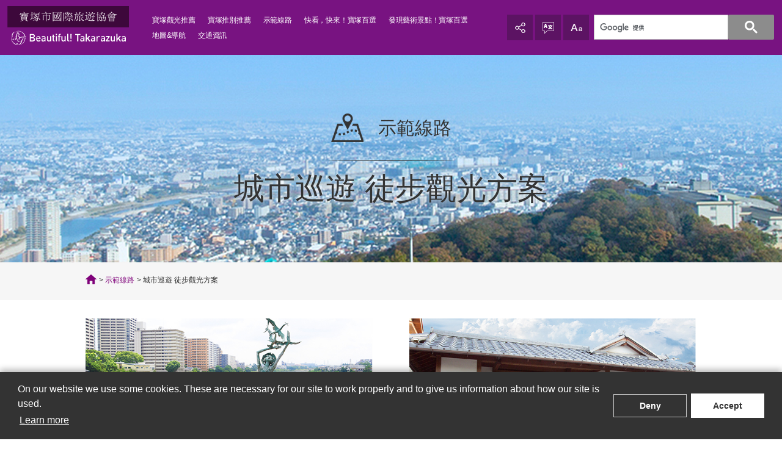

--- FILE ---
content_type: text/html; charset=UTF-8
request_url: https://kanko-takarazuka.jp/chinese_han/plan/walking/
body_size: 10187
content:
<!doctype html>
<html lang="zh-tw">
<head>
<meta charset="utf-8">
<meta name="keywords" content="">
<meta name="description" content="">
<meta name="format-detection" content="telephone=no,address=no,email=no">
<meta name="viewport" content="width=device-width,initial-scale=1.0">
<link rel="canonical" href="">
<link rel="icon" href="/chinese_han/common/icon/favicon.ico">
<link rel="apple-touch-icon" href="https://kanko-takarazuka.jp/chinese_han/common/icon/icon.png">

<link href="/chinese_han/common/css/import.css" rel="stylesheet" type="text/css" media="all">
<link href="/chinese_han/common/css/layout.css" rel="stylesheet" type="text/css" media="screen">
<link href="/chinese_han/common/css/parts.css" rel="stylesheet" type="text/css" media="all">
<link href="/chinese_han/common/css/print.css" rel="stylesheet" type="text/css" media="print">

<link href="/chinese_han/plan/css/layout.css" rel="stylesheet" type="text/css" media="all">
<title>城市巡遊 徒步觀光方案 | 寶塚市國際旅遊協會  Beautiful! Takarazuka</title>
<script type="text/javascript" src="//ajax.googleapis.com/ajax/libs/jquery/2.1.1/jquery.min.js"></script>
<script type="text/javascript" src="/chinese_han/common/js/jquery.cookie.js"></script>
<script type="text/javascript" src="/chinese_han/common/js/jquery.textresizer.min.js"></script>
<script type="text/javascript" src="/chinese_han/common/js/jquery.matchHeight.js"></script>
<script type="text/javascript" src="/chinese_han/common/js/common.js"></script>

<meta property="og:type" content="article" />
<meta property="og:url" content="https://kanko-takarazuka.jp/chinese_han/plan/walking/" />
<meta property="og:image" content="/chinese_han/common/img/ogp.png" />


<!-- Google Tag Manager -->
<script>(function(w,d,s,l,i){w[l]=w[l]||[];w[l].push({'gtm.start':
new Date().getTime(),event:'gtm.js'});var f=d.getElementsByTagName(s)[0],
j=d.createElement(s),dl=l!='dataLayer'?'&l='+l:'';j.async=true;j.src=
'https://www.googletagmanager.com/gtm.js?id='+i+dl;f.parentNode.insertBefore(j,f);
})(window,document,'script','dataLayer','GTM-TGGBHFV');</script>
<!-- End Google Tag Manager -->
</head>

<body>

<!-- Google Tag Manager (noscript) -->
<noscript><iframe src="https://www.googletagmanager.com/ns.html?id=GTM-TGGBHFV"
height="0" width="0" style="display:none;visibility:hidden"></iframe></noscript>
<!-- End Google Tag Manager (noscript) -->
<header id="headerArea">
  <p id="logoMain"><a href="/chinese_han/"><img src="/chinese_han/common/img/logo_main.svg" alt="寶塚市國際旅遊協會  Beautiful! Takarazuka"/></a></p>
  <p id="menu"><a class="menu-trigger" href="javascript:void(0);"> <span></span> <span></span> <span></span> </a></p>
  <div id="naviArea">
   <div id="naviAreaPCInner">
  	<nav id="globalNavi">
    <ul>
      <li><a href="/chinese_han/recommend/">寶塚觀光推薦</a></li>
      <li><a href="/chinese_han/special/">寶塚推別推薦</a></li>
      <li><a href="/chinese_han/plan/">示範線路</a></li>
      <li><a href="/chinese_han/view100/">快看，快來！寶塚百選</a></li>
      <li><a href="/chinese_han/art100/">發現藝術景點！寶塚百選</a></li>
      <li><a href="/chinese_han/maps/">地圖&amp;導航</a></li>
      <li><a href="/chinese_han/access/">交通資訊</a></li>
    </ul>
  </nav>
  <div id="naviAreaInner">
  <ul id="functionNavi">

    <li class="share">
      <dl>
        <dt>share</dt>
        <dd>
          <ul>
            <li><a href="https://x.com/Ttourism"  target="_blank"><img src="/chinese_han/common/img/icon_x.png" alt="X"/></a></li>
            <li><a href="https://ja-jp.facebook.com/kohotakarazuka/" target="_blank"><img src="/chinese_han/common/img/icon_facebook.png" alt="facebook"/></a></li>
            <li><a href="https://www.instagram.com/beautiful_takarazuka/" target="_blank"><img src="/chinese_han/common/img/icon_instagram.png" alt="instagram"/></a></li>
          </ul>
        </dd>
      </dl>
    </li>
    <li class="lang">
      <dl>
        <dt>言語選択</dt>
        <dd>
          <ul>
            <li><a href="/">日本語</a></li>
            <li><a href="/english/">English</a></li>
            <li><a href="/chinese_kan/">簡体中文</a></li>
            <li><span>繁體中文</span></li>
            <li><a href="/korean/">한국어</a></li>
          </ul>
        </dd>
      </dl>
    </li>
    <li class="fSize">
      <dl>
        <dt>Aa</dt>
        <dd>
          <ul id="textsize">
            <li><a href="javascript:void(0);">L</a></li>
            <li><a href="javascript:void(0);">M</a></li>
            <li><a href="javascript:void(0);">S</a></li>
          </ul>
        </dd>
      </dl>
    </li>
  </ul>
<script>
  (function() {
    var cx = '004514579614045853904:kgssil1vclk';
    var gcse = document.createElement('script');
    gcse.type = 'text/javascript';
    gcse.async = true;
    gcse.src = 'https://cse.google.com/cse.js?cx=' + cx;
    var s = document.getElementsByTagName('script')[0];
    s.parentNode.insertBefore(gcse, s);
  })();
</script>
<gcse:searchbox-only></gcse:searchbox-only>
  </div>
 </div>
 </div>
</header><div id="planTtl" class="headLine walking">
 <div>
	<p class="line"><span>示範線路</span></p>
	<h1 class="wrapHn01"><span>城市巡遊 徒步觀光方案</span></h1>
 </div>
</div>
<div id="breadCrumbs">
  <ol>
    <li><a href="/chinese_han/">TOP</a></li>
     <li><a href="/chinese_han/plan/">示範線路</a></li>
   <li>城市巡遊 徒步觀光方案</li>
  </ol>
<!--// breadCrumbs --></div>

<section class="contents">
  <ul class="modelCourse">
   <li>
    <p><a href="/chinese_han/plan/walking/art/" class="noarrow"><img src="/chinese_han/plan/img/bnr_working_art.jpg" alt="從花之道出發 開啟寶塚市內藝術品鑒的徒步之旅"/></a></p>
    <p><a href="/chinese_han/plan/walking/art/">從花之道出發 開啟寶塚市內藝術品鑒的徒步之旅</a></p>
   </li>
    <li>
    <p><a href="/chinese_han/plan/walking/kohamajuku/" class="noarrow"><img src="/chinese_han/plan/img/bnr_walking_kohamajuku.jpg" alt="小濱宿（小濱驛站） 品鑒歷史的徒步之旅"/></a></p>
    <p><a href="/chinese_han/plan/walking/kohamajuku/">小濱宿（小濱驛站） 品鑒歷史的徒步之旅</a></p>
   </li>
   <li>
    <p><a href="/chinese_han/plan/walking/nakayamadera/" class="noarrow"><img src="/chinese_han/plan/img/bnr_working_nakayamadera.jpg" alt="寶塚祈之道遠足"/></a></p>
    <p><a href="/chinese_han/plan/walking/nakayamadera/">寶塚祈之道遠足</a></p>
   </li>
   <li>
    <p><a href="/chinese_han/plan/walking/kitanakayama/" class="noarrow"><img src="/chinese_han/plan/img/bnr_working_kitanakayama.jpg" alt="中山北部區域 靜謐的遠足小道"/></a></p>
    <p><a href="/chinese_han/plan/walking/kitanakayama/">中山北部區域 靜謐的遠足小道</a></p>
   </li>
   <!--<li>
    <p><a href="/chinese_han/plan/walking/haisenato/" class="noarrow"><img src="/chinese_han/plan/img/bnr_working_haisenato.jpg" alt="舊國鐵福知山線廢棄線舊址遠足"/></a></p>
    <p><a href="/chinese_han/plan/walking/haisenato/">舊國鐵福知山線廢棄線舊址遠足</a></p>
   </li>-->
   <li>
    <p><a href="/chinese_han/plan/walking/rokko/" class="noarrow"><img src="/chinese_han/plan/img/bnr_working_rokko.jpg" alt="縱攀六甲高峰，盡享寶塚溫泉"/></a></p>
    <p><a href="/chinese_han/plan/walking/rokko/">縱攀六甲高峰，盡享寶塚溫泉</a></p>
   </li>
   </ul>
</section>

<div id="btGotop"><a href="#headerArea"><img src="/chinese_han/common/img/bt_gotop.png" alt=""/></a></div>
<footer id="footerArea">
  <div id="footerAdd">
    <dl>
      <a href="/chinese_han/"><dt>Beautiful! Takarazuka - 寶塚市國際旅遊協會</dt></a>
     <dd><address>Tourism Planning Department, Takarazuka City Hall, 1-1 Tōyō-chō, Takarazuka</address>  電話: 0797-77-2012</dd>
    </dl>
  </div>
  <div id="footerNavi">
   <div class="contents">
    <ul class="fnavi1">
      <li><a href="/chinese_han/view100/">快看，快來！寶塚百選</a></li>
      <li><a href="/chinese_han/art100/">發現藝術景點！<br class="spDisNone">寶塚百選</a></li>
      <li><a href="/chinese_han/special/">寶塚推別推薦</a></li>
      <li><a href="/chinese_han/recommend/">寶塚觀光推薦</a></li>
    </ul>
     <ul class="fnavi2">
      <li><a href="/chinese_han/plan/">示範線路</a>
      <ul>
       <li><a href="/chinese_han/plan/art/">夢幻之城  藝術鑒賞之旅</a></li>
       <li><a href="/chinese_han/plan/walking/">城市巡遊 徒步觀光方案</a></li>
       <li><a href="/chinese_han/plan/relax/">治癒之城　親近自然之旅</a></li>
       <li><a href="/chinese_han/plan/sightseeing/">阪神、北攝地區觀光方案</a></li>
       </ul>
      </li>
   </ul>
     <ul class="fnavi3">
      <li><a href="/chinese_han/maps/">觀光地圖&amp;導航</a>
      <ul>
       <li><a href="/chinese_han/maps/promenade/">觀光長廊（寶塚站，寶塚南口站周邊）區域</a></li>
       <li><a href="/chinese_han/maps/imazu_line/">阪急今津線沿線區域</a></li>
       <li><a href="/chinese_han/maps/takarazuka_line/">阪急寶塚線沿線區域</a></li>
       <li><a href="/chinese_han/maps/nishitani_takedao/">西谷・武田尾區域</a></li>
       </ul>
      </li>
   </ul>
     <ul class="fnavi4">
      <li><a href="/chinese_han/access/">交通資訊</a></li>
      <li><a href="/chinese_han/privacy/">個人資料保護方針<br>（隱私政策）</a></li>
    </ul>
    </div>
  </div>
  <div id="footerCopyright">
    <p>Copyright&copy; Takarazuka International <br class="pcDisNone">Tourism Association All Rights Reserved.</p>
          <ul>
            <li><a href="https://x.com/Ttourism"  target="_blank"><img src="/chinese_han/common/img/icon_x.png" alt="X"/></a></li>
            <li><a href="https://ja-jp.facebook.com/kohotakarazuka/" target="_blank"><img src="/chinese_han/common/img/icon_facebook.png" alt="facebook"/></a></li>
            <li><a href="https://www.instagram.com/beautiful_takarazuka/" target="_blank"><img src="/chinese_han/common/img/icon_instagram.png" alt="instagram"/></a></li>
          </ul>
  </div>
</footer>
</body>
</html>


--- FILE ---
content_type: text/css
request_url: https://kanko-takarazuka.jp/chinese_han/common/css/import.css
body_size: 196
content:
@import url(default.css); /* デフォルト設定 */
@import url(common.css); /* 共通モジュール */
@import url(font.css); /* フォント指定 */
@import url(link.css); /* リンク指定 */
@import url(/common/css/cookiebanner.css); /* Cookieバナー共通設定 */

--- FILE ---
content_type: text/css
request_url: https://kanko-takarazuka.jp/chinese_han/common/css/layout.css
body_size: 48808
content:
@charset "utf-8";

/* ======================

 [brake-point]
 min-width:641px
 max-width:640px

====================== */


/* -----------------------------------------------------------------------------------------------------------
 枠組み
----------------------------------------------------------------------------------------------------------- */

/*  */
#wrapContainer{
	width: 100%;
}

/* 包括要素の中 width指定 */
.innerContainer {
	margin: 0 auto;
}


.wrap{
 width: 100%;
}


.contents > p,
.contentsWide > p,
.inner > p{
 margin-top: 60px;
}



 /* スライド画像 */
 .slide{
  line-height: 0;
 }
 .slide img{
   width: 100%;
   height: auto;
  font-size: 0;
 }
 .slide div p{
   color: #fff;
   text-align: center;
   background-color: #666666;
   line-height: 1.5em;
   padding: .5em 0px;
 }
 .slide > button{
  margin: 0 !important;
  padding: 0 !important;
  z-index: 5;
  font-size: 0;
  width: 35px;
  top: 0;
  transform: translate(0,0);
  -ms-transform: translate(0,0);
  -webkit-transform: translate(0,0);
 }
 .slide > .slick-prev{
   left: 0 !important;
 }
 .slide > .slick-next{
   right: 0 !important;
 }
 .slide.black > .slick-prev,
 .slide.black > .slick-prev:hover{
   background: url(../img/icon_silide_prev.png) rgba(255,255,255,0.60) center center no-repeat;
 }
 .slide.black > .slick-next,
 .slide.black > .slick-next:hover{
   background: url(../img/icon_silide_next.png) rgba(255,255,255,0.60) center center no-repeat;
 }
 .slide.purple > .slick-prev,
 .slide.purple > .slick-prev:hover{
   background: url(../img/icon_silide_prev_purple.png) rgba(255,255,255,0.60) center center no-repeat;
 }
 .slide.purple > .slick-next,
 .slide.purple > .slick-next:hover{
   background: url(../img/icon_silide_next_purple.png) rgba(255,255,255,0.60) center center no-repeat;
 }
 .slide > .slick-prev:before,
 .slide > .slick-next:before{
  font-size: 0 !important;
  line-height: 0 !important;
 }


 /* 詳細 */
 .detail{
  background-color: #FFF;
 }
 .detail > h2{
  color: #7f1c02;
  font-weight: normal;
 }
 .detail > div{
  border-top: 2px solid #e5e5e5;
 }
 .detail > ul{
  border-top: 2px solid #e5e5e5;
 }
 .detail > ul > li{
  margin-top: 10px;
 }
 .detail > ul > li > a{
  background: url(../img/icon_detail_list_arrow.png) right .2em no-repeat;
  color: #7f1c02;
  padding-right: 25px;
 }



/* Pc Style----------------------------------------------- */
@media screen and (min-width: 641px) {

@media screen and (max-width: 1024px) {
body{
  width: 100%;
  min-width: 1024px;
}
}
/* 1000px */
.contents{
 margin-left: auto;
 margin-right: auto;
 width: 1000px;
}
/* 100% */
.contentsWide{
 margin-left: auto;
 margin-right: auto;
 width: 100%;
}
/* 800px */
.inner{
 margin-left: auto;
 margin-right: auto;
 width: 800px;
}
 
/* サイドメニューセット */
 .sidebarSet{
 margin-left: auto;
 margin-right: auto;
  margin-top: 130px;
 width: 1000px;
 }
.sidebarSet:after {
 content:"";
 display:block;
 clear:both;
}
 .sidebarSet > .contents{
 margin: 0;
 float: left;
 width: 740px!important;
}
 .sidebarSet > .contents > .wrapHn02:first-child > .hn{
  margin-top: 0;
 }

 
 /* サイドメニュー内　画像とテキスト */
 .imageLtxtRSet{
  margin-top: 30px;
 }
.imageLtxtRSet:after{
 content:"";
 display:block;
 clear:both;
 }
 .imageLtxtRSet > p{
  float: left;
  margin-right: 25px;
  display: block;
 }
  .sidebarSet .imageLtxtRSet > p img{
  width: 355px;
  height: auto;
 }
 .imageLtxtRSet > div{
  overflow: hidden;
 }
 .imageLtxtRSet > div > *:first-child{
  margin-top: 0;
 }
 .imageLtxtRSet > div > p{
  margin-top: 30px;
 }
 
 .imageLtxtRSet > p img{
   width:200px;
   height:150px;
 }

  .slide{
  margin-top: 60px;
  width: 485px;
 }
 .slide > button:hover{
   opacity:.8;
  filter: alpha(opacity=80);
  -ms-filter: "alpha(opacity=80)";
 }

  /* 詳細 */
 .detail{
  padding: 30px;
 }
 .detail > h2{
  font-size: 2.5rem;
 }
 .detail > div{
  padding-top: 15px;
  margin-top: 10px;
 }
 .detail > ul{
  padding-top: 10px;
  margin-top: 15px;
 }

 
 
  /* スライド画像と詳細のセット */
 .slideSet{
  background-color:#FFF;
 }
 .slideSet:after{
 content:"";
 display:block;
 clear:both;
 }
 .slideSet > .slide{
  float: left;
  margin-top: 0;
 }
 .slideSet > .detail{
  float: right;
  width: 515px;
 }
 
 .feature > p > img{
  border: 9px solid #ada185;
 }
 .feature > div > h2{
  border-bottom: 10px solid #f5f5f5;
  font-size: 3.2rem;
  font-weight: normal;
  color: #af7c00;
 }
 

 .sidebarSet > .sidebar{
 float: right;
 width: 200px;
}
}

/* Re Style----------------------------------------------- */
@media screen and (max-width: 640px) {
.contents,
.contentsWide{
 padding-left: 10px;
 padding-right: 10px;
}
.storeList.imageLtxtRSet:after {
    content: "";
    display: table;
    clear: both;
}
 .storeList.imageLtxtRSet > p{
  margin-right: 1.6%;
  float: left;
  width: 33.3%;
 }
 .imageLtxtRSet > p img{
   width: 100%;
   height: auto;
 }
 .storeList.imageLtxtRSet > div{
  overflow: hidden;
 }
  .storeList.imageLtxtRSet > div > p{
    line-height: 1.2em;
    font-size: 1.3rem;
  }
  .imageLtxtRSet > div > *:first-child{
  margin-top: 0;
 }
 .imageLtxtRSet > div > p{
  margin-top: 10px;
 }
 
 .slide{
  margin-top: 20px;
  height: 100%;
  width: 100%;
 }

 
 
  /* 詳細 */
 .detail{
  padding: 10px;
 }
 .detail > h2{
  font-size: 2.5rem;
 }
 .detail > div{
  padding-top: 10px;
  margin-top: 5px;
 }
 .detail > ul{
  padding-top: 5px;
  margin-top: 5px;
 }

}

/* -----------------------------------------------------------------------------------------------------------
 詳細マップ
----------------------------------------------------------------------------------------------------------- */
#detailAccessArea h3{
  color: #fff;
  background-color: #333333;
  line-height: 1em;
  text-align: center;
}
#detailAccessArea h3 span{
  display: inline-block;
}
#mapArea{
  font-size: 0;
  line-height: 0;
}
#mapArea iframe{
  width: 100%;
}
#detailAccessArea .grayBox{
  margin-top: 0;
}

/* Pc Style----------------------------------------------- */
@media screen and (min-width: 641px) {
#detailAccessArea h3 span{
  padding: 12px 0 12px 22px;
  background:url(../../common/img/icon_access.png) left center no-repeat;
}
#detailAccessArea iframe{
  height: 245px;
}
#detailAccessArea .btnGoogle li,
#detailAccessArea .btnGoogle a{
  margin: 0;
}
#detailAccessArea .grayBox > p{
  margin: 15px 10px 0;
}
#detailAccessArea .iconBlank{
  font-size: 1.3rem;
  text-decoration: underline;
}
}
/* Re Style----------------------------------------------- */
@media screen and (max-width: 640px) {
#detailAccessArea h3 span{
  padding: 4px 0 4px 12px;
  background:url(../../common/img/icon_access.png) left center no-repeat;
  -moz-background-size: 6px 9px;
  background-size: 6px 9px;
}
#mapArea iframe{
  height: 165px;
}
#detailAccessArea .grayBox > p{
  margin: 10px 10px 0;
}
}
/* -----------------------------------------------------------------------------------------------------------
 ヘッダー
----------------------------------------------------------------------------------------------------------- */
#headerArea{
 position:relative;
}


/* Pc Style----------------------------------------------- */
@media screen and (min-width: 1025px) {
#headerArea{
 margin: 0 auto;
 width: 100%;
 background-color: #781381;
 vertical-align: middle;
 display: table;
 padding: 10px 12px;
}
 #headerArea > #logoMain{
  display: table-cell;
  z-index: 78;
  width: 190px;
  vertical-align: middle;
 }
 #headerArea > #logoMain img{
  vertical-align: middle;
 }

}


/* Re Style----------------------------------------------- */
@media screen and (max-width: 1024px) {
#headerArea{
 height: 70px;
 background-color: #7a1583;
 width: 100%;
}
}



/* -----------------------------------------------------------------------------------------------------------
 グローバルナビ
----------------------------------------------------------------------------------------------------------- */
#menu {
 box-sizing: border-box;
 background-color:#7a1583;
  position: absolute;
 cursor: pointer;
  right: 0;
  top: 0;
  z-index: 100;
 padding: 26px 22px;
  width: 70px;
  height: 70px;
  font-size: 0;
  line-height: 0;
}

#menu .menu-trigger,
#menu .menu-trigger span {
  display: inline-block;
  transition: all .4s;
  box-sizing: border-box;
}

#menu .menu-trigger {
  position: relative;
  width: 26px;
  height: 19px;
}

#menu .menu-trigger span {
  position: absolute;
  left: 0;
  width: 100%;
  height: 2px;
  background-color: #FFF;
  border-radius: 1px;
}

#menu .menu-trigger span:nth-of-type(1) {
  top: 0;
}

#menu .menu-trigger span:nth-of-type(2) {
  top: 9px;
}

#menu .menu-trigger span:nth-of-type(3) {
  bottom: 0;
}
#menu.active{
 background-color:#7a1583; 
}
#menu.active .menu-trigger span {
  height: 4px;
  background-color: #FFF;
  border-radius: 1px;
}
#menu.active .menu-trigger span:nth-of-type(1) {
  -webkit-transform: translateY(6px) rotate(-45deg);
  transform: translateY(6px) rotate(-45deg);
}

#menu.active .menu-trigger span:nth-of-type(2) {
  opacity: 0;
}
#menu.active .menu-trigger span:nth-of-type(3) {
  -webkit-transform: translateY(-9px) rotate(45deg);
  transform: translateY(-9px) rotate(45deg);
}

/* Pc Style----------------------------------------------- */
@media screen and (min-width: 1025px) { 

#menu {
  display: none;
}

#naviArea{
  display: table-cell !important;
  padding-left: 30px;
  vertical-align: middle;
} 

#naviAreaPCInner{
  display: table;
  width: 100%;
}

#naviAreaInner{
  display: table-cell;
}

#___gcse_0{
  display: table-cell;
  vertical-align: middle;
  padding-left: 4px;
}
}

/* Re Style----------------------------------------------- */
@media screen and (max-width: 1024px) {
 #naviArea{
 position: absolute;
 display: none;
 right: 0;
 top:0;
 z-index: 2;
 padding-top: 70px;
 width: 100%;
 }

#naviArea > div > nav > ul > li{
margin-bottom: 1px;
}

 #naviArea > div > nav > ul > li,
 #naviArea > div > ul > li{
  color: #FFF;
 }
#naviArea > div > nav > ul > li > a,
#naviArea > div > ul > li{
 background-color: #5c1363;
 color: #FFF ;
 display: block;
}
#naviArea > div > nav > ul > li > a{
 background-image: url(../img/icon_globalnavi.png);
 background-position: right center;
 background-repeat: no-repeat;
 color: #FFF ;
 padding: 20px 40px 20px 20px;
 display: block;
}

#naviAreaInner{
  display:-webkit-box;
  display: -webkit-flex;
  display:-ms-flexbox;
  display: flex;
  -webkit-flex-wrap:wrap;
  -ms-flex-wrap:wrap;
  flex-wrap:wrap;
}

#___gcse_0 {
  -webkit-box-ordinal-group:1;
  -ms-flex-order:1;
  -webkit-order:1;
  order:1;
  width: 100%;
}

#functionNavi {
  -webkit-box-ordinal-group:2;
  -ms-flex-order:2;
  -webkit-order:2;
  order:2;
  width: 100%;
}

#globalNavi{
 display: block !important;
 background-color: #7a1583;
 padding-bottom: 1px;
}
}



/* -----------------------------------------------------------------------------------------------------------
 ファンクションナビ
----------------------------------------------------------------------------------------------------------- */

#functionNavi > li dl > dt{
 background-position: center center;
 background-repeat: no-repeat;
 text-indent: -9999px;
 overflow: hidden;
}
#functionNavi > li dl > dd{
 color: #FFF;
}
#functionNavi > li dl > dd ul{
 letter-spacing: -.4em;
}
#functionNavi > li dl > dd ul > li{
 color: #FFF;
 vertical-align: middle;
 font-size:1.4rem;
 letter-spacing: normal;
}
#functionNavi > li dl > dd ul > li a{
 display: block;
}
/* Pc Style----------------------------------------------- */
@media screen and (min-width: 1025px) {
#functionNavi > li dl > dd ul > li a{
 color: #522b50;
}
}
/* Re Style----------------------------------------------- */
@media screen and (max-width: 1024px) {
#functionNavi > li dl > dd ul > li a{
 color: #fff;
}
#functionNavi > li dl > dd ul > li{
 display: inline-block;
}
}

/* -----------------------------------------------
 検索
----------------------------------------------- */
.search > dl > dt{
 background-image: url(../img/icon_search.png);
}

.search .gsc-search-button input{
  position: relative;
  height:34px;
  background-color: #8b1b87;
  color: #fff;
  font-size: 1.4rem;
  line-height: 34px;
  padding:0 10px;
  border: none;
  border-radius: 0;
  appearance: none;
    -webkit-appearance: none;
}
.search > dl > dt input{
  display: block;
  background-position: center center;
  background-repeat: no-repeat;
  text-indent: -9999px;
  overflow: hidden;
  cursor: pointer;
  height: 42px;
 }
.search > dl > dd input[type="text"]{
 box-sizing: border-box;
 padding: 10px;
 height: 42px;
}
.gsc-clear-button{
  display: none;
}
.gsc-search-box,
.gsc-control-cse,
input.gsc-input{
  padding: 0 !important;
  margin: 0 !important;
  background-color:rgba(0,0,0,0.00) !important;
  border: none !important;
}
.gsc-input{
  padding: 0 !important;
  margin: 0 !important;
}
input.gsc-input{
  padding: 10px 0 !important;
  width: 252px !important;
}


/* Pc Style----------------------------------------------- */
@media screen and (min-width: 1025px) {
/*
table.gsc-search-box td {
    vertical-align: top !important;
}
*/
.cse .gsc-search-button-v2, .gsc-search-button-v2{
	padding: 10px 27px !important;
	background-color:#8c8c8c !important;
	border: none !important;
	margin-top: 0 !important;
}

.gsc-search-button-v2 svg{
	width: 21px !important;
	height: 21px !important;
}

.gsc-search-button {
    margin-left: 0 !important;
    margin-right: 1px !important;
    cursor: pointer !important;
}
.gsc-input {
	height: 30px !important;
}
.gsc-input-box {
	width: 220px !important;
}
.gsib_b{
    display: none !important;
}

}
/* Re Style----------------------------------------------- */
@media screen and (max-width: 1024px) {
.cse .gsc-search-button-v2, .gsc-search-button-v2{
	padding: 12px 26px !important;
	background-color:#8c8c8c !important;
	border: none !important;
	margin-top: 0 !important;
}

_::-webkit-full-page-media, _:future, :root .cse .gsc-search-button-v2, .gsc-search-button-v2 {
	padding: 15px 26px !important;
}


.gsc-search-button-v2 svg{
	width: 24px !important;
	height: 24px !important;
}
.gsc-search-box {
	background-color: #5c1363 !important;
}

.gsc-search-box input[type="text"] {
    padding: 0;
    border: none;
    border-radius: 0;
    outline: none;
    background: none;
}

.gsc-search-button {
	margin-left: 0 !important;
}

.gsc-search-button button {
    -webkit-appearance: none;
    -moz-appearance: none;
    appearance: none;
    padding: 0;
    border: none;
    outline: none;
    background: transparent;
}

.gsc-input {
	padding-right: 0 !important;
}
.gsc-input-box {
	border: none !important;
	width: 99% !important;
	margin-top: 0 !important;
	margin-left: 1% !important;
    padding-top: 0 !important;
    padding-bottom: 0 !important;
}
/*
.gsib_a{
    padding-top: 0 !important;
    padding-bottom: 0 !important;
}
*/
.gsib_b{
    display: none !important;
}

}


/* -----------------------------------------------
 SNS
----------------------------------------------- */
.share dl > dt{
 background-image: url(../img/icon_share.png);
}
.share dl > dd > ul > li > a{
line-height: 42px;
 padding: 0 10px;
}
.share dl > dd > ul > li img{
 vertical-align: middle;
}


/* -----------------------------------------------
 言語選択
----------------------------------------------- */
.lang dl > dt{
 background-image: url(../img/icon_rang.png);
}
.lang dl > dd > ul > li > a,
.lang dl > dd > ul > li > span{
 line-height: 42px;
 box-sizing: border-box;
 padding: 0 15px;
}


/* -----------------------------------------------
 フォントサイズ
----------------------------------------------- */
.fSize dl > dt{
 background-image:url(../img/icon_fontsize.png);
}

.fSize dl > dd ul > li > a{
 line-height: 42px;
 padding: 0 10px;
}

/* Pc Style----------------------------------------------- */
@media screen and (min-width: 1025px) {
#naviAreaInner{
  display: table-cell !important;
  vertical-align: middle;
}

#functionNavi{
 z-index: 98;
 display: table-cell;
 vertical-align: middle;
}

#functionNavi > li {
 display: table-cell;
 padding-right: 4px;
 position: relative;
}

#functionNavi > li dl {
 width: 42px !important;
 height: 42px !important;
 position: relative;
}

#functionNavi > li dl > dt{
 background-color:#5c1363;
 display:block;
 height: 42px;
 width: 42px;
 cursor: pointer;
}

#functionNavi > li dl > dd{
 display: none;
 padding-right: 42px;
 height: 42px;
}
#functionNavi > li dl > dd ul{
 float: right;
 display: inline-block;
}
#functionNavi > li dl > dd ul > li a{
 background-color:#f0f0f0;
}
#functionNavi > li dl > dd ul > li a:hover,
#functionNavi > li dl > dd ul > li span{
 display: block;
 background-color:#5c1363;
}
#functionNavi > li dl > dd ul > li a:hover{
 color:#fff;
 text-decoration: none;
}

#functionNavi > li.share dl > dd ul > li a:hover{
  background-color:#f0f0f0;
  opacity: 0.8;
}

.gsc-search-box{
  padding-left: 0 !important;
}
.gsc-control-wrapper-cse{
  height: 42px;
  display: table;
  width: auto;
}
.gsc-search-box{
  display: table-cell;
  vertical-align: middle;
  width: auto !important;
}
/* -----------------------------------------------
 検索
----------------------------------------------- */
.search > dl > dt{
 top: 0;
}
.search > dl > dt input{
  width: 48px;
  display: inline;
 }
.search > dl > dd{
 background-color: rgba(255,255,255,0.80);
 -webkit-appearance: none;
}
.search .gsc-search-button input{
  margin-right: 5px;
  cursor: pointer;
}
.search > dl > dd input[type="text"]{
  width: 252px;
}
/* -----------------------------------------------
 SNS
----------------------------------------------- */
.share dl > dd{
  margin-top: 4px;
}

/* -----------------------------------------------
 言語選択
----------------------------------------------- */
.lang dl > dd{
  margin-top: 4px;
  width: 86px;
}

.lang dl > dd > ul{
  width: 100px;
}

/* -----------------------------------------------
 フォントサイズ
----------------------------------------------- */
.fSize dl > dt{
 background-image:url(../img/icon_fontsize.png);
 top: 126px;
}
.fSize dl > dd{
  margin-top: 4px;
}

.fSize dl > dd > ul{
  width: 42px;
  text-align: center;
}

.fSize dl > dd > div{
 background-color:#000;
 display: inline-block;
}
}

/* Re Style----------------------------------------------- */
@media screen and (max-width: 1024px) {
 #functionNavi{
  background-color: #7a1583;
  padding: 0;
  order: 2;
 }
#functionNavi > li{
 padding: 5px 10px;
 background-color: #5c1363;
}
 #functionNavi > li dl{
 display: -webkit-flex;
 display: flex;
 justify-content: flex-end;
 background-color:#781381;
 }
#functionNavi > li dl > dt{
 -webkit-order: 0;
 order: 0;
 margin-left: auto;
 background-color:#781381;
 width: 14%;
}
#functionNavi > li dl > dd{
 -webkit-order: 1;
 order: 1;
 margin-right: auto;
 width: 86%;
 font-size: 0;
 line-height: 0;
}
#functionNavi > li dl > dd ul > li a{
 background-color:#781381;
}
#functionNavi > li dl > dd > div{
  display: inline-block;
  vertical-align: middle;
}
#functionNavi > li dl > dd > div,
#functionNavi > li dl > dd > ul a{
  font-size: 1.4rem;
  line-height: 42px;
}

#functionNavi > li.fSize{
  padding-bottom: 20px;
}


/* -----------------------------------------------
 検索
----------------------------------------------- */
 .search > dl > dt input{
  width: 100%;
 }
 .search > dl > dd{
   font-size: 0;
   line-height: 0;
 background-color:#FFF;
   
 }
 .search > dl > dd > div,
 .gsc-control-wrapper-cse,
 .gsc-search-box{
   width: 100%;
 }
 .gsc-search-box{
   padding: 8px !important;
 }
.search > dl > dd input[type="text"]{
 width:calc(100%) !important;
 -webkit-appearance: none;
}
.search .gsc-search-button input{
  font-size: 13.33px;
}

/* -----------------------------------------------
 SNS
----------------------------------------------- */
.share dl > dt{
 background-image: url(../img/icon_share.png);
}
 .share dl > dd > ul > li{
  text-align: center;
  width: 33%;
 }


/* -----------------------------------------------
 言語選択
----------------------------------------------- */
.lang dl > dt{
 background-image: url(../img/icon_rang.png);
}
 .lang dl > dd > ul > li{
  text-align: center;
  min-width: 33.33%;
 }


/* -----------------------------------------------
 フォントサイズ
----------------------------------------------- */
 .fSize dl > dd > ul > li{
   text-align: center;
   min-width: 33.33%;
 }
}




/* -----------------------------------------------------------------------------------------------------------
 ヘッドタイトル
----------------------------------------------------------------------------------------------------------- */ 
.headLine{
 background-position: center center;
 background-repeat: no-repeat;
 background-size:cover;
 text-align: center;
}
.headLine > div{
 display: table-cell;
 vertical-align: middle;
}
.headLine.wt{
 color: #FFF;
}

.imagesample1{
 background-image: url(../img/reg/image_head1.jpg);
}
.imagesample2{
 background-image: url(../img/reg/image_head2.jpg);
}
.imagesample3{
 background-image: url(../img/reg/image_head3.jpg);
}
.imagesample4{
 background-image: url(../img/reg/image_head4.jpg);
}


/* Pc Style----------------------------------------------- */
@media screen and (min-width: 641px) {
.headLine{
 min-width: 1100px;
 display: table;
 height: 340px;
 width: 100%;
}
@media screen and (max-width: 1024px) {
  min-width: 1100px;
}

 .headLine p{
 font-size: 3.5rem;
}
 .headLine .line{
  background: url(../img/bg_wrapHn01.png) bottom center no-repeat;
  padding-bottom: 15px;
  margin-bottom: 15px;
 }
 .headLine.wt .line{
  background: url(../img/bg_white_wrapHn01.png) bottom center no-repeat;
 }
}


/* Re Style----------------------------------------------- */
@media screen and (max-width: 640px) {
.headLine{
 display: table;
 height: 230px;
 width: 100%;
}
 .headLine p{
 font-size: 2.0rem;
}
 .headLine .line{
  background: url(../img/sp_bg_wrapHn01.png) bottom center no-repeat;
  padding-bottom: 15px;
  margin-bottom: 15px;
 }
 .headLine.wt .line{
  background: url(../img/sp_bg_white_wrapHn01.png) bottom center no-repeat;
 }
}



/* -----------------------------------------------------------------------------------------------------------
 パンくず
----------------------------------------------------------------------------------------------------------- */


/* Pc Style----------------------------------------------- */
@media screen and (min-width: 641px) {
 #breadCrumbs{
  background-color: #f6f6f6;
  padding: 20px 0;
}
 #breadCrumbs > ol{
  margin: 0 auto;
  width: 1000px;
 }
 #breadCrumbs > ol > li{
  font-size: 1.2rem;
  display: inline-block;
  vertical-align: top;
 }
 #breadCrumbs > ol > li:before{
  content: "> ";
 }
  #breadCrumbs > ol > li:first-child:before{
   content: "";
 }
 #breadCrumbs > ol > li:first-child > a{
  background: url(../img/icon_home.png) left top no-repeat;
  height: 16px;
  display: block;
  width:18px; 
  text-indent: -9999px;
  overflow: hidden;
 }
}


/* Re Style----------------------------------------------- */
@media screen and (max-width: 640px) {
 #breadCrumbs{
  display: none;
 }
}






/* -----------------------------------------------------------------------------------------------------------
 ページトップへボタン
----------------------------------------------------------------------------------------------------------- */
#btGotop{
  font-size: 0;
  line-height: 0;
  text-align: center;
}
#btGotop a{
  display: inline-block;
  margin: 0 auto;
}
#btGotop a:hover{
  opacity:.8;
  filter: alpha(opacity=80);
  -ms-filter: "alpha(opacity=80)";
}
/* Pc Style----------------------------------------------- */
@media screen and (min-width: 641px) {
#btGotop{
  padding: 80px 0 20px;
}
}
/* Re Style----------------------------------------------- */
@media screen and (max-width: 640px) {
#btGotop{
  padding-top: 60px;
}

}

/* -----------------------------------------------------------------------------------------------------------
 フッター
----------------------------------------------------------------------------------------------------------- */

/* フッター包括 */
#footerArea {
 background-color: #000000;
 color: #FFF;
 margin-top: 30px;
}
#footerArea a{
 color: #FFF;
}

/* フッター インナー包括 */
#footerArea #footerAdd {
 background-color: #7f7f7f;
}
 #footerArea #footerAdd > dl > a > dt{
  background: url(../img/footer_takarazuka.png) no-repeat;
  text-indent: -9999px;
  overflow: hidden;
  display: block;
 }
 #footerArea #footerAdd > dl > dd{
  font-size: 1.2rem;
 }



 #footerArea #footerNavi{
 background-color: #999999;
}
 #footerArea #footerNavi a{
  background:url(../img/icon_footer_arrow.png) right center no-repeat;
  padding-right:15px; 
  display: block;
 }
  #footerArea #footerNavi > .contents > ul{
  font-size: 1.4rem;
 }
 #footerArea #footerNavi > .contents > ul > li > a{
  border-bottom: 1px solid #FFF;
  padding-bottom: 10px;
  padding-top: 10px;
 }
 #footerArea #footerNavi > .contents > ul > li > ul > li{
  margin-top: 5px;
  margin-right: 5px;
 }
 #footerArea #footerNavi > .contents > ul > li > ul > li > a{
  font-size: 1.2rem;
  text-indent: -1em;
  padding-left: 1em;
 }
 #footerArea #footerNavi > .contents > ul > li > ul > li > a:before{
  content: "・";
 }

/* フッター コピーライト包括 */
#footerArea  #footerCopyright {
	color: #fff;
	text-align: center;
}

#footerArea #footerCopyright p {
 font-family: Arial, Helvetica, "sans-serif";
}



/* Pc Style----------------------------------------------- */
@media screen and (min-width: 641px) {
 
 #footerArea #footerAdd > dl{
  margin: 0 auto;
  padding: 15px 0;
  width: 1000px;
 }
 #footerArea #footerAdd > dl:after{
  content:"";
 display:block;
 clear:both; 
 }
 #footerArea #footerAdd > dl > a > dt{
  font-size: 1.8rem;
  float: left;
  height: 18px;
  width: 367px;
 }
 #footerArea #footerAdd > dl > dd{
  float: right;
  font-size: 1.2rem;
 }
 #footerArea #footerAdd > dl > dd address{
  display: inline-block;
 }
 
 
 
 
 
 #footerArea #footerNavi > div{
 letter-spacing: -.4em;
  padding: 25px 0 130px;
 }
  #footerArea #footerNavi > .contents > ul{
  display: inline-block;
  vertical-align: top;
  letter-spacing: normal;
 }
 .fnavi1{
  margin-right: 36px;
  width: 215px;
 }
 .fnavi2{
  margin-right: 40px;
  width: 220px;
 }
 .fnavi3{
  margin-right: 40px;
  width: 245px;
 }
 .fnavi4{
  width: 203px;
 }

 
/* フッター コピーライト包括 */
#footerArea  #footerCopyright {
 display: table;
 margin: 0 auto;
 width: 1000px;
 position: relative;
}

#footerArea #footerCopyright p {
 font-size: 1.2rem;
 display: table-cell;
 vertical-align: middle;
 padding: 15px 0;
}
 #footerArea #footerCopyright ul{
  display: table-cell;
  vertical-align: middle;
  text-align: right;
  position: absolute;
  right: 0;
  top: 25%;
 }
 #footerArea #footerCopyright ul > li{
  display: inline-block;
  vertical-align: middle;
  margin-right: 5px;
 }
 
}


/* Re Style----------------------------------------------- */
@media screen and (max-width: 640px) {
 #footerArea #footerAdd > dl{
  text-align: center;
  padding: 15px 0;
 }
 #footerArea #footerAdd > dl > a > dt{
  background-size: contain;
  line-height: 0;
  padding-bottom: 4.9%;
  margin:0 10.3%;
 }
 #footerArea #footerAdd > dl > dd{
  font-size: 1.0rem;
 }
 
 
 #footerArea #footerNavi > div{
  padding: 5px 20px 40px;
 }

  #footerArea #footerNavi > .contents > ul{
   margin-top: 20px;
 }
 #footerArea #footerNavi > .contents > ul:first-child{
  margin-top: 0;
 }

 
 
 #footerArea #footerCopyright{
  padding: 15px 15px 20px;
  text-align: center;
 }
#footerArea #footerCopyright p {
	font-size: 1.2rem;
}
 #footerArea #footerCopyright ul > li{
  display: inline-block;
  vertical-align: middle;
  margin:10px 2px 0;
 }
}

.modelCourse > li > p:first-child img{
  width: 100%;
  height: auto;
}
/* Pc Style----------------------------------------------- */
@media screen and (min-width: 641px) {
.modelCourse{
  letter-spacing: -.4em;
}
.modelCourse > li{
 display: inline-block;
 vertical-align: top;
 margin-right: 60px;
 margin-top: 30px;
 width: 470px;
 letter-spacing: normal;
}
 .modelCourse > li:nth-child(2n){
  margin-right: 0;
 }
 .modelCourse > li > p + p{
  margin-top: 10px;
  font-size: 1.8rem;
 }
 .modelCourse > li > p > a {
  background: url(../img/icon_sidemenu_arrow_on.png) right center no-repeat;
  padding-right: 25px;
  display: block;
 }
 .modelCourse > li > p > a.noarrow {
  background: none;
  padding-right: 0;
 }
}
/* Re Style----------------------------------------------- */
@media screen and (max-width: 640px) {
.modelCourse > li{
 margin-top: 30px;
}
 .modelCourse > li > p + p{
  margin-top: 10px;
  font-size: 1.5rem;
 }
 .modelCourse > li > p > a {
  background: url(../img/icon_sidemenu_arrow_on.png) right center no-repeat;
  padding-right: 25px;
  display: block;
 }
 .modelCourse > li > p > a.noarrow {
  background: none;
  padding-right: 0;
 }
}


/* -----------------------------------------------------------------------------------------------------------
 コンテンツボックス
----------------------------------------------------------------------------------------------------------- */
.wrap{
 width: 100%;
}
.contents{
   word-break:normal;
}

/*
.contents a{
   word-break:break-all;
}
*/

.contents > *:first-child,
.contentsWide > *:first-child,
.inner > *:first-child{
 margin-top: 0;
}

 .grayBox{
  background-color: #f5f5f5;
 }
 .column .wrapHn03{
   display: table;
   width: 100%;
 }
 .column .wrapHn03 .hn{
   display: table-cell;
   vertical-align: middle;
 }
 .column .wrapHn03 .btnDetail{
   display: table-cell;
   vertical-align: middle;
   white-space: nowrap;
   padding-left: 10px;
 }
/* Pc Style----------------------------------------------- */
@media screen and (min-width: 641px) {
.contents{
 margin-left: auto;
 margin-right: auto;
 width: 1000px;
}
.contentsWide{
 margin-left: auto;
 margin-right: auto;
 width: 1000px;
}
.inner{
 margin-left: auto;
 margin-right: auto;
 width: 800px;
} 
 .grayBox{
  padding: 30px;
  margin-top: 60px;
 }
 .column:after{
  content:"";
 display:block;
 clear:both;  
 }
 .column{
   letter-spacing: -.4em;
   line-height: 0;
 }
 .column .column2{
  margin-left: 3%;
  display: inline-block;
  vertical-align: top;
  width: 48.5%;
  font-size: 1.4rem;
  line-height: 1.6em;
  letter-spacing: normal;
 }
 .column .column2:nth-child(2n-1){
  margin-left: 0;
 }
}

/* Re Style----------------------------------------------- */
@media screen and (max-width: 640px) {
.contents,
.contentsWide{
 padding-left: 10px;
 padding-right: 10px;
}
 
 
 .grayBox{
  margin-top: 30px;
  padding: 15px 10px;
 }
 .column .column2:first-child .wrapHn03{
   margin-top: 12px;
 }
}


/* -----------------------------------------------------------------------------------------------------------
ページャー
----------------------------------------------------------------------------------------------------------- */

.search_pager ul li a {
background-color: #e9e9e9;
padding: 10px 15px;
color: #333;
display: block;
}

.search_pager ul li span {
background-color: #7f027a;
color: #fff;
padding: 10px 15px;
display: block;
}


.search_pager ul li.prevLi span,
.search_pager ul li.nextLi span {
background-color: #e9e9e9;
padding: 10px 15px;
display: block;
color: #fff;
}

.search_pager ul li.prevLi a,
.search_pager ul li.nextLi a {
background-color: #7f027a;
color: #fff;
}

/* Pc Style----------------------------------------------- */
@media screen and (min-width: 641px) {
.search_pager {
margin: 60px 0;
}

.search_pager {
padding: 30px 0;
position: relative; 
overflow: hidden;
}

.search_pager ul {
position: relative;
left: 50%;
float: left;
}

.search_pager ul li {
position: relative;
left: -50%;
float: left;
margin-left: 1px;
}

.search_pager ul li.prevLi {
margin-right: 49px;
}


.search_pager ul li.nextLi {
margin-left: 50px;
}

}

/* Re Style----------------------------------------------- */
@media screen and (max-width: 640px) {
.search_pager {
padding: 30px 10px;
}
.search_pager ul {
width: 100%;
}

.search_pager ul li.numLi {
display: none;
}

.search_pager ul li.prevLi {
width: 48%;
float: left;
}


.search_pager ul li.nextLi {
width: 48%;
float: right;
}

}




/* -----------------------------------------------------------------------------------------------------------
検索結果
----------------------------------------------------------------------------------------------------------- */
.wrapCondition {
background-color: #e4d4e3;
}
.wrapCondition .condition {
background-color: #fff;
}

.wrapCondition .condition .t,
.wrapCondition .condition .total {
color: #7f027a;
font-weight: bold;
}

.wrapCondition .condition .total {
border-top: 1px solid #e5e5e5;
}

.wrapCondition .condition dl{
width: 100%;
}


/* Pc Style----------------------------------------------- */
@media screen and (min-width: 641px) {
.wrapCondition {
margin: 20px 0 !important;
padding: 10px;
}
.wrapCondition .condition {
padding: 15px 30px;
}

.wrapCondition .condition .t,
.wrapCondition .condition .total {
text-align: center;
font-size: 120%;
}

.wrapCondition .condition .total {
padding-top: 20px;
}

.wrapCondition .condition dl{
width: 100%;
margin: 20px 0 10px 0;
}
.wrapCondition .condition dt,
.wrapCondition .condition dd{
float: left;
padding-bottom: 10px;
}
.wrapCondition .condition dt{
clear: both;
width: 10em;
font-weight: bold;
}
.wrapCondition .condition dt:before{
color: #7f027a;
content: "・";
}
.wrapCondition .condition dt:after{
content: "：";
}

}

/* Re Style----------------------------------------------- */
@media screen and (max-width: 640px) {
.wrapCondition {
margin: 10px 0 !important;
padding: 5px;
}
.wrapCondition .condition {
padding: 10px;
}

.wrapCondition .condition .t,
.wrapCondition .condition .total {
font-size: 100%;
}

.wrapCondition .condition .total {
text-align: center;
padding-top: 10px;
}

.wrapCondition .condition dl{
width: 100%;
margin: 20px 0 10px 0;
}
.wrapCondition .condition dt{}
.wrapCondition .condition dd{
padding-bottom: 5px;
}
.wrapCondition .condition dt{
clear: both;
font-weight: bold;
}
.wrapCondition .condition dt:after{
content: "：";
}
}


/* -----------------------------------------------------------------------------------------------------------
 レコメンド/会員詳細
----------------------------------------------------------------------------------------------------------- */
/* javascriptで使用 */
.print-off {
    display: none;
}
/* ===============================================
#detailMainArea
=============================================== */
#detailMainArea{
  width: 100%;
}
#detailSliderArea{
  background-color: #e5e5e5;
}
#detailMainArea .slide{
  margin: 0;
}
#detailDataArea{
  background-color: #f9f1f9;
}
.detailDataHead{
  color: #7f027a;
}
#couponLink{
  text-align: center;
}
#couponLink > a{
  display: block;
  overflow: hidden;
  text-indent: -9999px;
  margin: 0 auto;
}
#couponLink > a:hover{
  opacity:.8;
  filter: alpha(opacity=80);
  -ms-filter: "alpha(opacity=80)";
}
/* Pc Style----------------------------------------------- */
@media screen and (min-width: 641px) {
#detailMainArea{
  margin-top: 30px;
  display: table;
  min-height: 465px;
}
#detailMainArea > div{
  display: table-cell;
}
#detailSliderArea{
  width: 485px;
  vertical-align: middle;
}
#detailDataArea{
  padding: 30px;
  vertical-align: top;
}
.detailDataHead{
  font-size: 1.8rem;
  line-height: 1.4em;
  min-height: 50px;
  padding-left: 62px;
  margin-bottom: 30px;
}
#stayDetailData{background: url(../img/detail/ic_stay.png) left top no-repeat;}
#eatDetailData{background: url(../img/detail/ic_eat.png) left top no-repeat;}
#shopDetailData{background: url(../img/detail/ic_shop.png) left top no-repeat;}
#experienceDetailData{background: url(../img/detail/ic_experience.png) left top no-repeat;}
#cultureDetailData{background: url(../img/detail/ic_culture.png) left top no-repeat;}
#artDetailData{background: url(../img/detail/ic_art.png) left top no-repeat;}
#sportsDetailData{background: url(../img/detail/ic_sports.png) left top no-repeat;}
#couponLink{
  margin-top: 55px;
}
#couponLink > a{
  background: url(../img/detail/pc_bnr_coupon.png) no-repeat;
  width: 455px;
  height: 80px;
}
#couponKeyBt{
  display: none;
}
}
/* Re Style----------------------------------------------- */
@media screen and (max-width: 640px) {
#detailMainArea{
  margin-top: 15px;
}
#detailSliderArea{
}
#detailDataArea{
  padding: 15px 10px;
}
.detailDataHead{
  font-size: 1.5rem;
  line-height: 1.3em;
  min-height: 20px;
  padding-left: 35px;
  margin-bottom: 7px;
}
#stayDetailData{background: url(../img/detail/ic_stay.png) left top no-repeat;
  -moz-background-size: 25px 25px;background-size: 25px 25px;}
#eatDetailData{background: url(../img/detail/ic_eat.png) left top no-repeat;
  -moz-background-size: 25px 25px;background-size: 25px 25px;}
#shopDetailData{background: url(../img/detail/ic_shop.png) left top no-repeat;
  -moz-background-size: 25px 25px;background-size: 25px 25px;}
#experienceDetailData{background: url(../img/detail/ic_experience.png) left top no-repeat;
  -moz-background-size: 25px 25px;background-size: 25px 25px;}
#cultureDetailData{background: url(../img/detail/ic_culture.png) left top no-repeat;
  -moz-background-size: 25px 25px;background-size: 25px 25px;}
#artDetailData{background: url(../img/detail/ic_art.png) left top no-repeat;
  -moz-background-size: 25px 25px;background-size: 25px 25px;}
#sportsDetailData{background: url(../img/detail/ic_sports.png) left top no-repeat;
  -moz-background-size: 25px 25px;background-size: 25px 25px;}
#couponLink{
  margin: 12px auto 0;
  width: 280px;
  position: relative;
}
#couponLink > a{
  background: url(../img/detail/sp_bnr_coupon.png) left top no-repeat;
  -moz-background-size: 280px 40px;
  background-size: 280px 40px;
  height: 40px;
  width: 280px;
}
#couponKeyBt{
  position: absolute;
  top: 10px;
  right: 10px;
}
#couponKeyBt a{
  display: block;
}
#couponKeyBt p{
  width: 100px;
  height: 20px;
  border: solid 1px #fff;
  border-right:none;
  font-size: 10px;
  line-height: 19px;
  color: #fff;
  text-align: center;
  padding-right: 19px;
  box-sizing:border-box;
  -webkit-box-sizing:border-box;
}
#couponKeyBt p.closeBt{
  background: url(../img/detail/sp_icon_minus.png) right center no-repeat;
  -moz-background-size: 19px 19px;
  background-size: 19px 19px;
  display: none;
}
#couponKeyBt p.openBt{
  background: url(../img/detail/sp_icon_plus.png) right center no-repeat;
  -moz-background-size: 19px 19px;
  background-size: 19px 19px;
}
#couponKeyBt p span{
  display: inline-block;
  transform: scale(0.9);
  -webkit-transform: scale(0.9);  
  transform-origin: 50% 50%;
  -webkit-transform-origin: 50% 50%;
}
#couponKeyBt.open  p.closeBt{
  display: block;
}
#couponKeyBt.open  p.openBt{
  display: none;
}

}
/* ===============================================
#couponPopupArea
=============================================== */
/* Pc Style----------------------------------------------- */
@media screen and (min-width: 641px) {
#couponPopupArea{
  position: fixed;
  display: none;
  top: 0;
  left: 0;
  width: 100%;
  z-index: 1000;
  background-color: rgba(0,0,0,0.8);
  text-align: center;
}
#couponPopupArea > div{
  width: 584px;
  display: table;
  margin: 0 auto;
}
#couponPopupInner{
  display: table-cell;
  vertical-align: middle;
}
#couponPopupClose{
  margin-bottom: 6px;
  text-align: right;
}
#couponPopupClose img{
  cursor: pointer;
}
#couponPopupPrint{
  display: block;
  width: 275px;
  margin: 52px auto 0;
}
#couponPopupPrint a{
  display: block;
  width: 100%;
  border: solid 2px #8b1b87;
  background: url(../img/detail/ic_print.png) 235px center no-repeat;
  background-color: #fff;
  font-size: 1.4rem;
  line-height: 48px;
  padding-top: 2px;
}
}
/* Re Style----------------------------------------------- */
@media screen and (max-width: 640px) {
#couponPopupArea{
  background-color: #fff;
  font-size: 0;
  line-height: 0;
  padding: 15px;
  width: 280px;
  margin: 0 auto;
  box-sizing:border-box;
  -webkit-box-sizing:border-box;
  display: none;
}
#couponPopupArea img{
  width: 100%;
  height: auto;
  -webkit-box-shadow: 1px 1px 0 #dad9d9;
  box-shadow: 1px 1px 0 #dad9d9;
}
#couponPopupClose,
#couponPopupPrint{
  display: none;
}
}



/* ===============================================
#detailLeftBox
=============================================== */
#detailLeftBox h3{
  color: #7f027a;
  font-weight: normal;
}
/* #detailSpesialArea
----------------------- */
#detailSpesialList{
  font-size: 0;
  line-height: 0;
  margin: 0 -10px;
}
#detailSpesialList > li{
  display: inline-block;
  vertical-align: top;
  width: 50%;
  box-sizing:border-box;
  -webkit-box-sizing:border-box;
  padding: 0 10px;
}
#detailSpesialList > li div img{
  width: 100%;
  height: auto;
}
#detailSpesialList > li p{
  line-height: 1.2em;
}
/* #detailNewsArea
----------------------- */
#newsList{
  display: block;
  background-color: #f5f5f5;
  text-align: center;
}
#newsList li a{
  margin: 0 auto;
  display: block;
  overflow: hidden;
  text-indent: -9999px;
}
#newsList li a:hover{
  opacity:.8;
  filter: alpha(opacity=80);
  -ms-filter: "alpha(opacity=80)";
}

/* #timeline
----------------------- */
#timeline{
    background-color: #f5f5f5;
    text-align: center;
    width: 475px;
    padding: 20px 0 25px;
}

/* Pc Style----------------------------------------------- */
@media screen and (min-width: 641px) {
#detailLeftBox{
  float: left;
  width: 475px;
  margin-top: 60px;
}
.general{
  margin-top: 30px;
}
.general #detailLeftBox{
  margin-top: 0;
}
#detailLeftBox h3{
  font-size: 2.5rem;
}
/* #detailSpesialArea
----------------------- */
#detailSpesialArea h3{
  background: url(../img/detail/ic_info.png) left center no-repeat;
  padding: 2px 0 2px 40px;
  margin-bottom: 14px;
  min-height: 44px;
}
#detailSpesialList{
  margin: 0 -10px;
}
#detailSpesialList > li{
  padding: 0 10px;
  margin-top: 20px;
}
#detailSpesialList > li p{
  font-size: 1.4rem;
  margin-top: 12px;
}
/* #detailNewsArea
----------------------- */
#detailNewsArea{
  margin-top: 60px;
}
#detailNewsArea h3{
  background: url(../img/detail/ic_news.png) left center no-repeat;
  padding-left: 40px;
}
#newsList{
  padding: 5px 0 25px;
  margin-top: 15px;
}
#newsList li{
  margin-top: 20px;
}
#newsList li a{
  width: 220px;
  height: 50px;
  padding-left: 50px;
}
#newsListTwitter a{
  background: url(../img/detail/ic_twitter.png) left center no-repeat;
}
#newsListInstagram a{
  background: url(../img/detail/ic_instagram.png) left center no-repeat;
}
#newsListFacebook a{
  background: url(../img/detail/ic_facebook.png) left center no-repeat;
}
#newsListBlog a{
  background: url(../img/detail/ic_blog.png) left center no-repeat;
}
#newsList li a p{
  height: 50px;
}
#newsListTwitter a p{
  background: url(../img/detail/txt_twitter.png) center center #d9f1ff no-repeat;
  -moz-background-size: auto 20px;
  background-size: auto 20px;
}
#newsListInstagram a p{
  background: url(../img/detail/txt_instagram.png) center center #e5e5e5 no-repeat;
  -moz-background-size: auto 20px;
  background-size: auto 20px;
}
#newsListFacebook a p{
  background: url(../img/detail/txt_facebook.png) center center #d0d5e3 no-repeat;
  -moz-background-size: auto 20px;
  background-size: auto 20px;
}
#newsListBlog a p{
  background: url(../img/detail/txt_blog.png) center center #e5e5e5 no-repeat;
  -moz-background-size: auto 20px;
  background-size: auto 20px;
}
}
/* Re Style----------------------------------------------- */
@media screen and (max-width: 640px) {
#detailLeftBox{
  margin-top: 30px;
}
#detailLeftBox h3{
  font-size: 1.7rem;
}
/* #detailSpesialArea
----------------------- */
#detailSpesialArea h3{
  background: url(../img/detail/ic_info.png) left center no-repeat;
  -moz-background-size: 15px 22px;
  background-size: 15px 22px;
  padding: 1px 0 1px 20px;
  min-height: 22px;
}
#detailSpesialList{
  margin: 0 -5px;
}
#detailSpesialList > li{
  padding: 0 5px;
  margin-top: 15px;
}
#detailSpesialList > li p{
  font-size: 1.3rem;
  margin-top: 7px;
}
/* #detailNewsArea
----------------------- */
#detailNewsArea{
  margin-top: 25px;
}
#detailNewsArea h3{
  background: url(../img/detail/ic_news.png) left center no-repeat;
  -moz-background-size: 16px 14px;
  background-size: 16px 14px;
  padding-left: 20px;
}
#newsList{
  padding: 10px 0;
  margin-top: 5px;
}
#newsList li{
  margin-top: 10px;
}
#newsList li:first-child{
  margin-top: 0;
}
#newsList li a{
  width: 175px;
  height: 35px;
  padding-left: 25px;
}
#newsListTwitter a{
  background: url(../img/detail/ic_twitter.png) -5px center no-repeat;
  -moz-background-size: 35px 35px;
  background-size: 35px 35px;
}
#newsListInstagram a{
  background: url(../img/detail/ic_instagram.png) -5px center no-repeat;
  -moz-background-size: 35px 35px;
  background-size: 35px 35px;
}
#newsListFacebook a{
  background: url(../img/detail/ic_facebook.png) -5px center no-repeat;
  -moz-background-size: 35px 35px;
  background-size: 35px 35px;
}
#newsListBlog a{
  background: url(../img/detail/ic_blog.png) -5px center no-repeat;
  -moz-background-size: 35px 35px;
  background-size: 35px 35px;
}
#newsList li a p{
  height: 35px;
}
#newsListTwitter a p{
  background: url(../img/detail/txt_twitter.png) center center #d9f1ff no-repeat;
  -moz-background-size: auto 16px;
  background-size: auto 16px;
}
#newsListInstagram a p{
  background: url(../img/detail/txt_instagram.png) center center #e5e5e5 no-repeat;
  -moz-background-size: auto 16px;
  background-size: auto 16px;
}
#newsListFacebook a p{
  background: url(../img/detail/txt_facebook.png) center center #d0d5e3 no-repeat;
  -moz-background-size: auto 16px;
  background-size: auto 16px;
}
#newsListBlog a p{
  background: url(../img/detail/txt_blog.png) center center #e5e5e5 no-repeat;
  -moz-background-size: auto 16px;
  background-size: auto 16px;
}

/* #timeline
----------------------- */
#timeline{
    width: 96%;
}

}


/* ===============================================
#detailRightBox
=============================================== */
/* .normalTable
----------------------- */
#detailRightBox .normalTable th{
  font-weight: normal;
  white-space: nowrap;
}
#detailRightBox .normalTable td{
  width: 100%;
}
#detailRightBox .normalTable .accessLink{
display: block;
}
/* Pc Style----------------------------------------------- */
@media screen and (min-width: 1025px) {
#detailRightBox{
  float: right;
  width: 485px;
  margin-top: 60px;
}
.general #detailRightBox{
  margin-top: 0;
}
#detailRightBox .normalTable .accessLink:before{
  content: "";
  display: inline-block;
  vertical-align: middle;
  background: url(../img/detail/ic_root.png) left center no-repeat;
  width: 22px;
  height: 18px;
}
#detailAccessArea{
  margin-top: 40px;
}
.general #detailAccessArea{
  margin-top: 0;
}
#globalNavi{
  display: table-cell !important;
  text-align: left;
  vertical-align: middle;
}
#globalNavi > ul{
  display: block;
  line-height: 1.8;
}
#globalNavi > ul li{
  display: inline-block;
  font-size: 1.2rem;
  line-height: 1.2em;
  letter-spacing: normal;
}
#globalNavi > ul li:before{
  color: #fff;
}
#globalNavi > ul li a{
  display: inline-block;
  color: #fff;
  padding: 0 8px;
  font-weight: normal;
  letter-spacing: -.02rem;
}
#globalNavi > ul li a span{
  display: inline-block;
  padding: 0 12px;
  background: url(../img/pc_ic_anchor_arrow.png) right center no-repeat;
}

}
/* Re Style----------------------------------------------- */
@media screen and (max-width: 1024px) {
#detailRightBox{
  margin-top: 15px;
}
#detailRightBox .normalTable th{
 padding-left: 0;
 padding-right: 0;
 min-width: 7em;
}
#detailRightBox .normalTable .accessLink:before{
content: "";
display: inline-block;
vertical-align: middle;
background: url(../img/detail/ic_root.png) left center no-repeat;
transform: scale(0.5);
  -webkit-transform: scale(0.5);  
  transform-origin: 50% 50%;
  -webkit-transform-origin: 50% 50%;
width: 18px;
height: 18px;
}
#detailAccessArea{
  margin-top: 20px;
}
#indexMainAnchorList{
  display: none;
}
}

/* -----------------------------------------------------------------------------------------------------------
 Cookie同意バナー 言語別表示
----------------------------------------------------------------------------------------------------------- */
.cc-message_ja,
.cc-link_ja{
	display: none !important;
}
.cc-message_en,
.cc-link_en{
	display: none !important;
}
.cc-message_zh-cn,
.cc-link_zh-cn{
	display: none !important;
}
.cc-message_zh-tw,
.cc-link_zh-tw{
	display: block !important;
}
.cc-message_ko,
.cc-link_ko{
	display: none !important;
}

--- FILE ---
content_type: text/css
request_url: https://kanko-takarazuka.jp/chinese_han/common/css/parts.css
body_size: 14888
content:
/* -----------------------------------------------
 アイコン
----------------------------------------------- */
/* PDF */
.iconPdf {
	padding: 0 28px 0 0 !important;
	background: url(../../common/img/icon_pdf.png) no-repeat right center !important;
}

/* ワード */
.iconWord {
	padding: 0 28px 0 0 !important;
	background: url(../../common/img/icon_word.png) no-repeat right center !important;
}

.iconBlank {
	padding: 0 20px 0 0 !important;
	background: url(../../common/img/icon_blank.png)no-repeat right center !important;
}

.iconBlankGold {
	padding: 0 20px 0 0 !important;
	background: url(../../common/img/icon_blank_gold.png)no-repeat right center !important;
}

.iconBlankBrown {
	padding: 0 20px 0 0 !important;
	background: url(../../common/img/icon_blank_brown.png)no-repeat right center !important;
}

.iconBlankWhite {
	background: url(../../common/img/icon_blank_white.png)no-repeat right center !important;
}

/* -----------------------------------------------
 ニュース・イベント用
----------------------------------------------- */
/* PDF */

.filelist .icNone{
	background: none !important;
}

.filelist .iconPdf a{
	display: inline-block;
	padding: 0 28px 0 0 !important;
	background: url(../../common/img/icon_pdf.png) no-repeat right center !important;
}

/* ワード */
.filelist .iconWord a{
	display: inline-block;
	padding: 0 28px 0 0 !important;
	background: url(../../common/img/icon_word.png) no-repeat right center !important;
}

.filelist .iconBlank a{
	display: inline-block;
	padding: 0 20px 0 0 !important;
	background: url(../../common/img/icon_blank.png)no-repeat right center !important;
}


/* -----------------------------------------------
　タイトル
----------------------------------------------- */
.wrapHn01 + p,
.wrapHn02 + p,
.wrapHn03 + p,
.wrapHn03 + .imageLtxtRSet,
.wrapHn04 + p,
.wrapHn05 + p,
.wrapHn06 + p{
 margin-top: 15px;
}

/* h1相当あしあらい
 ------------------------------------------------------------------------------------------------------- */


/* Pc Style----------------------------------------------- */
@media screen and (min-width: 641px) {
	.wrapHn01 {
 	font-size: 5.0rem;
  line-height: 1.2em;
		font-weight: normal;
	}
}


/* Re Style----------------------------------------------- */
@media screen and (max-width: 640px) {
	.wrapHn01 {
 		font-size: 2.25rem;
		line-height: 1.2em;
		font-weight: normal;
	}
}


/* h2相当あしあらい
 ------------------------------------------------------------------------------------------------------- */
.wrapHn02{
  position: relative;
}
.wrapHn02 .hn{
 border-bottom: 1px solid #e5e5e5;
 color: #7f027a;
 line-height: 1.2em;
	font-weight: normal;
 padding-bottom: 10px;
}
#detailSns{
  position: absolute;
  right: 0;
  font-size: 0;
  line-height: 0;
}
#detailSns li{
  display: inline-block;
  vertical-align: top;
}
/* Pc Style----------------------------------------------- */
@media screen and (min-width: 641px) {
	.wrapHn02 .hn{
 	font-size: 3.2rem;
  margin-top: 60px;
	}
  #detailSns + .hn{
    padding-right: 170px;
  }
  #detailSns{
    top: 10px;
  }
}


/* Re Style----------------------------------------------- */
@media screen and (max-width: 640px) {
	.wrapHn02 .hn{
 		font-size: 2.0rem;
  margin-top: 30px;
	}
  #detailSns + .hn{
    padding-right: 80px;
  }
  #detailSns{
    top: 5px;
  }
}


/* h3相当あしあらい
 ------------------------------------------------------------------------------------------------------- */
.wrapHn03{
 background-color: #e3d2e2;
 padding: 10px 10px 10px 0;
 margin-top: 30px;
}
.wrapHn03 .hn{
 border-left: 6px solid #7f027a;
 padding-left: 13px;
 line-height: 1.2em;
}

/* Pc Style----------------------------------------------- */
@media screen and (min-width: 641px) {
	.wrapHn03 .hn{
 	font-size: 2.0rem;
	}
}


/* Re Style----------------------------------------------- */
@media screen and (max-width: 640px) {
	.wrapHn03 .hn{
 		font-size: 1.5rem;
	}
}



/* h4相当あしあらい
 ------------------------------------------------------------------------------------------------------- */
.wrapHn04{
 border-bottom: 1px solid #e5e5e5;
 padding-bottom: 5px;
}
.wrapHn04 .hn{
 border-left: 4px solid #7f027a;
 color: #7f027a;
 padding-left: 8px;
 line-height: 1.2em;
}

/* Pc Style----------------------------------------------- */
.wrapHn04{
 margin-top: 30px;
}
@media screen and (min-width: 641px) {
	.wrapHn04 .hn{
 	font-size: 1.7rem;
	}
}


/* Re Style----------------------------------------------- */
@media screen and (max-width: 640px) {
.wrapHn04{
 margin-top: 15px;
}
	.wrapHn04 .hn{
 		font-size: 1.4rem;
	}
}



/* h5相当あしあらい
 ------------------------------------------------------------------------------------------------------- */
.wrapHn05 .hn{
 color: #7f027a;
 line-height: 1.2em;
}

/* Pc Style----------------------------------------------- */
.wrapHn05{
 margin-top: 30px;
}
@media screen and (min-width: 641px) {
	.wrapHn05 .hn{
 	font-size: 1.6rem;
	}
}


/* Re Style----------------------------------------------- */
@media screen and (max-width: 640px) {
.wrapHn05{
 margin-top: 15px;
}
	.wrapHn05 .hn{
 		font-size: 1.4rem;
	}
}



/* h6相当あしあらい
 ------------------------------------------------------------------------------------------------------- */
.wrapHn06{
 margin-top: 30px;
}
.wrapHn06 .hn{
 font-weight: normal;
 line-height: 1.2em;
}

/* Pc Style----------------------------------------------- */
@media screen and (min-width: 641px) {
	.wrapHn06 .hn{
 	font-size: 1.4rem;
	}
}


/* Re Style----------------------------------------------- */
@media screen and (max-width: 640px) {
.wrapHn06{
 margin-top: 15px;
}
	.wrapHn06 .hn{
 		font-size: 1.3rem;
	}
}


/* -----------------------------------------------
　引用
----------------------------------------------- */
.quote{
 background-color: #f2f2f2;
 border-left: 10px solid #d1d1d1;
 padding: 15px 10px 15px 10px;
 margin-top: 60px;
}

/* Pc Style----------------------------------------------- */
@media screen and (min-width: 641px) {
}


/* Re Style----------------------------------------------- */
@media screen and (max-width: 640px) {
}


/* sidemenu
 ------------------------------------------------------------------------------------------------------- */
.sidemenu{
 margin-top: 30px;
}
.sidemenu > li{
 margin-top: 2px;
}
.sidemenu > li > a{
 display: block;
 border:2px solid #7f027a;
 box-sizing: border-box;
 background-color: #7f027a;
 color: #FFF;
 background-image: url(../img/icon_sidemenu_arrow.png);
 background-position: right center;
 background-repeat: no-repeat;
}
.sidemenu > li > a:hover,
.sidemenu > li > a.on{
 background-color: #FFF;
 background-image: url(../img/icon_sidemenu_arrow_on.png);
 color: #7f027a;
 text-decoration: none;
}


/* Pc Style----------------------------------------------- */
@media screen and (min-width: 641px) {
.sidemenu > li{
}
.sidemenu > li > a{
 padding: 18px 33px 18px 15px;
}
}


/* Re Style----------------------------------------------- */
@media screen and (max-width: 640px) {
 .sidemenu{
 padding-left: 10px;
padding-right: 10px;
 }
.sidemenu > li > a{
 text-align: center;
 padding: 8px 33px 8px 15px;
}
}




/* 単独リンク
 ------------------------------------------------------------------------------------------------------- */

.linkAlone{
 background: url(../img/icon_sidemenu_arrow_on.png) right center no-repeat !important;
 padding: 0 30px 0 0 !important;
}

/* Pc Style----------------------------------------------- */
@media screen and (min-width: 641px) {
}


/* Re Style----------------------------------------------- */
@media screen and (max-width: 640px) {
}




/*	ボタン
 ------------------------------------------------------------------------------------------------------- */
.btnDetail{
 text-align: right;
 margin-top: 15px !important;
}
.btnDetail > a{
 background-image: url(../img/icon_detail_arrow.png);
 background-position: right center;
 background-repeat: no-repeat;
 background-color: #fff;
 border: 1px solid #7f027a;
 font-size: 1.3rem;
 line-height: 1em;
 display: inline-block; 
}
.btn{
 background-color: #FFF;
 background-position: right center;
 background-repeat: no-repeat;
 border: 2px solid #8b1b87;
 display: block;
 text-align: center;
}
.btnSimplicial{
 text-align: center;
}
.btnNormal{
 background-image: url(../img/icon_sidemenu_arrow_on.png);
}
.btnPdf{
 background-image:url(../img/icon_pdf.png);
}
.btnWord{
 background-image:url(../img/icon_word.png);
}


.btnGoogle > li > a{
 background: #f1ddf0 url(../img/icon_window.png) right center no-repeat;
 display: table;
 width: 100%;
}
.btnGoogle > li > a > span{
 display:table-cell;
 vertical-align: middle;
 text-align: center;
 line-height: 0;
}
.btnGoogleMyMap:before{
 display: table-cell;
 content: "";
 background:#7f027a url(../img/icon_map.png) center center no-repeat;
 left: 0;
 line-height: 50px;
 height: 50px;
 width: 50px;
}
.btnGoogleRoute:before{
 display: table-cell;
 content: "";
 background:#7f027a url(../img/icon_route.png) center center no-repeat;
 left: 0;
 line-height: 50px;
 height: 50px;
 width: 50px;
}


.pager{
 border-bottom: 4px solid #f5f5f5;
 text-align: center;
}
.pager:after{
  content:"";
 display:block;
 clear:both;
}
.pager p > a{
 display: table;
 color: #333333;
}
.pager p > a > span{
 background-color: #e5e5e5;
 display:table-cell;
 vertical-align: middle;
}
.pager .btnPrev{
 float: left;
}
.pager .btnNext{
 float: right;
}
.pager .btnPrev  > a:before,
.pager .btnNext > a:after{
 display:table-cell;
 content:"";
 background-color: #7f027a;
 background-position: center center;
 background-repeat: no-repeat;
}
.btnPrev > a:before{
 background-image: url(../img/icon_btn_prev.png);
}
.btnNext > a:after{
 background-image: url(../img/icon_btn_next.png);
}



.btnPageTop{
 text-align: center;
 margin-top: 40px;
}
.btnPageTop > a{
 background:url(../img/bt_gotop.png) no-repeat;
 display: inline-block;
 text-indent: -9999px;
 overflow: hidden;
 height: 46px;
 width: 46px;
}

.topBtn a.btn{
 padding: 10px 40px;
 margin-bottom: 30px;
 color: #fff;
 background-color:#7f027a;
}

/* Pc Style----------------------------------------------- */
@media screen and (min-width: 641px) {
.btnDetail > a{
 padding: 4px 20px 4px 15px;
}
.btn{
 padding: 20px 40px 20px 20px;
 font-size: 1.4rem;
}

.btnSimplicial > .btn{
 width: 386px;
}
 
.btnList{
 font-size: 0;
 text-align: center;
}
.btnList > li{
 display: inline-block;
 vertical-align: top;
 margin: 30px 15px 0;
 width: 386px;
}
 
.btnSimplicial > .btn{
 display: inline-block;
 margin: 30px 15px 0;
}

.btnList{
 font-size: 0;
 text-align: center;
}
.btnList > li{
 display: inline-block;
 vertical-align: top;
 margin: 30px 15px 0;
 width: 386px;
}
 

.btnGoogle{
 font-size: 0;
 text-align: center;
 margin: 0 -16px;
}
.btnGoogle > li{
display: inline-block;
 margin: 0 32px;
 width: 408px;
}
 
 
.pager{
 margin-top: 60px;
 padding-bottom: 40px;
}

.pager p > a > span{
 padding:0 30px;
}

.pager .btnPrev  > a:before,
.pager .btnNext > a:after{
 line-height: 46px;
 width: 46px;
 height: 46px;
}
}


/* Re Style----------------------------------------------- */
@media screen and (max-width: 640px) {
.btnDetail > a{
 padding: 10px 20px 10px 15px;
}
 .btn{
 padding: 10px 40px 10px 10px;
 font-size: 1.4rem;
}
 
.btnList{
 font-size: 0;
 text-align: center;
}
.btnList > li{
 display:block;
 vertical-align: top;
 margin: 30px 0 0;
}
 
.btnSimplicial > .btn{
 margin: 30px 0 0;
}

.btnList{
 font-size: 0;
 text-align: center;
}
.btnList > li{
 margin: 15px 0 0;
}
 
.btnGoogle > li{
 margin: 10px 10px 0;
}
 .btnGoogle > li:first-child{
  margin-top: 0;
 }

 
.pager{
 margin-top: 30px;
 padding-bottom: 20px;
}

.pager p > a > span{
 padding:0 15px;
}

.pager .btnPrev  > a:before,
.pager .btnNext > a:after{
 background-size: 6px auto;
 line-height: 35px;
 width: 23px;
 height: 35px;
}
.topBtn a.btn{
 width: 80%;
 margin: 0 auto;
}
}


/*	リスト
 ------------------------------------------------------------------------------------------------------- */
/*  ------------------------------------------------------------------
	汎用 ul（ブレット　ブラック）
---------------------------------------------------------------------*/

ul.ulType01 {}

ul.ulType01 li {
	list-style: none;
	padding-left: 1.50em;
	text-indent: -1.0em !important;
}

ul.ulType01 li:last-child {
	margin-bottom: 0 !important;
}

ul.ulType01 li span.fp{
	color: #703d7f;
}



/*  ------------------------------------------------------------------
	デザイン ol
---------------------------------------------------------------------*/
ol.olTypeDes {
    counter-reset:li; /* Initiate a counter */
	margin: 0 0 0 0.5em;
    padding:0;
    list-style:none; /* Disable the normal item numbering */
}
ol.olTypeDes li {
    position:relative; /* Create a positioning context */
    margin:0 0 6px 0; /* Give each list item a left margin to make room for the numbers */
    padding:0 0 0 20px;
}

ol.olTypeDes li:last-child {
	margin-bottom: 0 !important;
}

ol.olTypeDes li:last-child {
    margin:0; /* Give each list item a left margin to make room for the numbers */
}
ol.olTypeDes li:before {
 content:counter(li); /* Use the counter as content */
 counter-increment:li; /* Increment the counter by 1 */
	display: inline-block;
	position: absolute;
	top: 2px;
	left: 0;
	width: 16px;/*ここで円の大きさが変えれます*/
	height: 16px;/*ここで円の大きさが変えれます*/
	text-align: center;
	line-height: 16px;
	color: white;
	background: #6e0368;/*ここで色変えれます*/
}

/* Pc Style----------------------------------------------- */
@media screen and (min-width: 641px) {}


/* Re Style----------------------------------------------- */
@media screen and (max-width: 640px) {}




/*	テーブル設定
 ------------------------------------------------------------------------------------------------------- */
.normalTable {
	-webkit-text-size-adjust:none;
}

.normalTable table{
	width: 100%;
	border-collapse: collapse;
}
.normalTable th,
.normalTable td{
	box-sizing:border-box;
	word-wrap:break-all !important;
 border-top: 1px #e5e5e5 solid;
	border-left: 1px #e5e5e5 solid;
	border-right: 1px #e5e5e5 solid;
	border-bottom: 1px #e5e5e5 solid;
}

.normalTable th {
 color: #FFF;
	background: #333333;
 min-width: 130px;
}
.normalTable td {
	background: #fff;
}

.normalTable .tCenter {
	text-align: center;
}


/* Pc Style----------------------------------------------- */
@media screen and (min-width: 641px) {
	.normalTable th,
	.normalTable td{
		padding: 10px;
  font-size: 1.4rem;
	} 
}


/* Re Style----------------------------------------------- */
@media screen and (max-width: 640px) {
	.normalTable th,
	.normalTable td{
		padding: 1.0%;
		font-size: 1.1rem;
	}
	
	.fs th, .fs td{
		font-size: 1.1rem;
	}
	
	.fm th, .fm td{
		font-size: 1.3rem;
	}
	
	.fl th, .fl td{
		font-size: 1.6rem;
	}
}
	

--- FILE ---
content_type: text/css
request_url: https://kanko-takarazuka.jp/chinese_han/plan/css/layout.css
body_size: 21616
content:
@charset "utf-8";

/* Pc Style----------------------------------------------- */
@media screen and (min-width: 641px) {
#planIndex{
  background-image: url(../img/pc_img_headline_index.jpg);
}
#planIndex span{
  display: inline-block;
  background: url(../img/ic_headline_detail_bk.png) left center no-repeat;
  padding-left:54px;
  color: #333;
  text-shadow: 0px 0px 10px #fff;
}

#planTtl.walking{
  background-image: url(../img/pc_img_headline_walking.jpg);
}

#planTtl.art{
  background-image: url(../img/pc_img_headline_art.jpg);
}

#planTtl.relax{
  background-image: url(../img/pc_img_headline_relax.jpg);
}

#planTtl.sightseeing{
  background-image: url(../img/pc_img_headline_sightseeing.jpg);
}

#planTtl .line span{
  font-size: 3.0rem;
  background: url(../img/ic_headline.png) left center no-repeat;
  padding-left: 78px;
  display: inline-block;
  margin-bottom: 15px;
}

#planTtl .line span.wt{
  background: url(../img/ic_headline_wt.png) left center no-repeat;
}

#planTtl.wt.line span{
  background: url(../img/ic_headline_wt.png) left center no-repeat;
}

 .detail > ul > li > a{
  background-image: none;
  color: #7f171a;
  padding-right: 25px;
 }

.detailHeadLine p:first-child{
  font-size: 2.0rem;
  background: url(../img/ic_headline_detail_bk.png) left center no-repeat;
  padding-left: 50px;
  min-height: 34px;
  display: inline-block;
  margin-bottom: 15px;
}
.detailHeadLine.wt p:first-child{
  background: url(../img/ic_headline.png) left center no-repeat;
  -moz-background-size: auto 34px;
  background-size: auto 34px;
}
.detailHeadLine p:last-child{
  font-size: 2.4rem;
}

.detailHeadLine .wrapHn01 {
  font-size: 4.0rem;
}

.wrapHn01, .detailHeadLine p {
  text-shadow: 0px 0px 10px #fff;
}

.wt .wrapHn01, .wt .detailHeadLine p {
  text-shadow: none;
}

#art_hankyuTtl {
  background-image: url(../img/art/hankyu/pc_img_headline_art_hankyu.jpg);
}

#art_kagekiTtl {
  background-image: url(../img/art/kageki/pc_img_headline_art_kageki.jpg);
}

#art_viewingTtl {
  background-image: url(../img/art/viewing/pc_img_headline_art_viewing.jpg);
}

#art_tezukaTtl {
  background-image: url(../img/art/tezuka/pc_img_headline_art_tezuka.jpg);
}

#walking_nakayamaderaTtl{
  background-image: url(../img/walking/nakayamadera/pc_img_headline_walking_nakayamadera.jpg);
}

#walking_rokkoTtl{
  background-image: url(../img/walking/rokko/pc_img_headline_walking_rokko.jpg);
}

#walking_kohamajukuTtl{
  background-image: url(../img/walking/kohamajuku/pc_img_headline_walking_kohamajuku.jpg);
}

#walking_kitanakayamaTtl{
  background-image: url(../img/walking/kitanakayama/pc_img_headline_walking_kitanakayama.jpg);
}

#walking_haisenatoTtl{
  background-image: url(../img/walking/haisenato/pc_img_headline_walking_haisenato.jpg);
}

#walking_artTtl{
  background-image: url(../img/walking/art/pc_img_headline_walking_art.jpg);
}

#walking_rokkoTtl{
  background-image: url(../img/walking/rokko/pc_img_headline_walking_rokko.jpg);
}

#relax_nigawaTtl{
  background-image: url(../img/relax/nigawa/pc_img_headline_relax_nigawa.jpg);
}

#relax_junreiTtl{
  background-image: url(../img/relax/junrei/pc_img_headline_relax_junrei.jpg);
}

#relax_nishitaniTtl{
  background-image: url(../img/relax/nishitani/pc_img_headline_relax_nishitani.jpg);
}

#relax_kitasasicTtl{
  background-image: url(../img/relax/kitasasic/pc_img_headline_relax_kitasasic.jpg);
}

#sightseeing_hanshinTtl{
  background-image: url(../img/sightseeing/hanshin/pc_img_headline_sightseeing_hanshin.jpg);
}

#sightseeing_hokusetsuTtl{
  background-image: url(../img/sightseeing/hokusetsu/pc_img_headline_sightseeing_hokusetsu.jpg);
}

}
/* Re Style----------------------------------------------- */
@media screen and (max-width: 640px) {

#planIndex{
  background-image: url(../img/sp_img_headline_index.jpg);
}

#planIndex span{
  display: inline-block;
  background: url(../img/ic_headline_detail_bk.png) left center no-repeat;
  padding-left:54px;
  color: #333;
  text-shadow: 0px 0px 10px #fff;
}

#planTtl.walking{
  background-image: url(../img/sp_img_headline_walking.jpg);
}

#planTtl.art{
  background-image: url(../img/sp_img_headline_art.jpg);
}

#planTtl.relax{
  background-image: url(../img/sp_img_headline_relax.jpg);
}

#planTtl.sightseeing{
  background-image: url(../img/sp_img_headline_sightseeing.jpg);
}

#planTtl .line span{
  display: inline-block;
  background: url(../img/ic_headline.png) left center no-repeat;
  -moz-background-size: 27px 24px;
  background-size: 27px 24px;
  padding-left: 34px;
}
.detailHeadLine p:first-child{
  font-size: 1.5rem;
  background: url(../img/ic_headline_detail_bk.png) left center no-repeat;
  -moz-background-size: auto 17px;
  background-size: auto 17px;
  padding-left: 27px;
  min-height: 17px;
  display: inline-block;
  margin-bottom: 15px;
}
.detailHeadLine.wt p:first-child{
  background: url(../img/ic_headline.png) left center no-repeat;
  -moz-background-size: auto 17px;
  background-size: auto 17px;
}
.detailHeadLine .wrapHn01{
  font-size: 2.8rem;
}
.detailHeadLine .wrapHn01 span{
  padding: 0 10px;
}
.detailHeadLine p:last-child{
  font-size: 2rem;
}
#art_hankyuTtl {
  background-image: url(../img/art/hankyu/sp_img_headline_art_hankyu.jpg);
}

#art_kagekiTtl {
  background-image: url(../img/art/kageki/sp_img_headline_art_kageki.jpg);
}

#art_viewingTtl {
  background-image: url(../img/art/viewing/sp_img_headline_art_viewing.jpg);
}

#art_tezukaTtl {
  background-image: url(../img/art/tezuka/sp_img_headline_art_tezuka.jpg);
}

#walking_nakayamaderaTtl{
  background-image: url(../img/walking/nakayamadera/sp_img_headline_walking_nakayamadera.jpg);
}

#walking_rokkoTtl{
  background-image: url(../img/walking/rokko/sp_img_headline_walking_rokko.jpg);
}

#walking_kohamajukuTtl{
  background-image: url(../img/walking/kohamajuku/sp_img_headline_walking_kohamajuku.jpg);
}

#walking_kitanakayamaTtl{
  background-image: url(../img/walking/kitanakayama/sp_img_headline_walking_kitanakayama.jpg);
}

#walking_haisenatoTtl{
  background-image: url(../img/walking/haisenato/sp_img_headline_walking_haisenato.jpg);
}

#walking_artTtl{
  background-image: url(../img/walking/art/sp_img_headline_walking_art.jpg);
}

#walking_rokkoTtl{
  background-image: url(../img/walking/rokko/sp_img_headline_walking_rokko.jpg);
}

#relax_nigawaTtl{
  background-image: url(../img/relax/nigawa/sp_img_headline_relax_nigawa.jpg);
}

#relax_junreiTtl{
  background-image: url(../img/relax/junrei/sp_img_headline_relax_junrei.jpg);
}

#relax_nishitaniTtl{
  background-image: url(../img/relax/nishitani/sp_img_headline_relax_nishitani.jpg);
}

#relax_kitasasicTtl{
  background-image: url(../img/relax/kitasasic/sp_img_headline_relax_kitasasic.jpg);
}


#sightseeing_hanshinTtl{
  background-image: url(../img/sightseeing/hanshin/sp_img_headline_sightseeing_hanshin.jpg);
}

#sightseeing_hokusetsuTtl{
  background-image: url(../img/sightseeing/hokusetsu/sp_img_headline_sightseeing_hokusetsu.jpg);
}

}
/* -----------------------------------------------------------------------------------------------------------
 詳細
----------------------------------------------------------------------------------------------------------- */
/* ===============================================
#detailRead
=============================================== */
#detailRead,
#detailReadBottom{
  display: block;
}

#detailReadBottom{
  background:#f5f5f5;
  display: block;
}

#detailRead .attention{
  background-color:#e5e5e5;
  padding:20px 25px 10px;
  margin-top:30px;
}

#detailRead .attention img{
  margin-right: 8px;
  margin-top: -3px;
}

#detailRead .attention span{
  vertical-align: top;
  margin-top:8px;
}

/* Pc Style----------------------------------------------- */
@media screen and (min-width: 641px) {
#detailRead,
#detailReadBottom{
  margin: 40px auto 0;
  width: 1000px;
}
}
/* Re Style----------------------------------------------- */
@media screen and (max-width: 640px) {
#detailRead,
#detailReadBottom{
  margin: 10px 10px 0;
  line-height: 1.4em;
}
}
/* ===============================================
 #courseDataArea
=============================================== */
#courseDataAreaInner h2{
  text-align: center;
  line-height: 1em;
  font-weight: normal;
}
#courseDataAreaInner h2 span{
  display: inline-block;
}
/* Pc Style----------------------------------------------- */
@media screen and (min-width: 641px) {
#courseDataArea{
  background: url(../img/bg_course_body.png) center top no-repeat;
  -moz-background-size: 100% 100%;
  background-size:100% 100%;
  margin-top: 35px;
}
#courseDataAreaWrap{
  background: url(../img/bg_course_ttl.png) center top no-repeat;
  -moz-background-size: 100% calc(3rem + 40px);
  background-size:100% calc(3rem + 40px);
}
#courseDataAreaInner{
  width: 1000px !important;
  display: table;
  margin: 0 auto;
}
#courseDataAreaInner > div{
  display: table-cell;
  vertical-align: top;
}
#courseDataAreaInner h2{
  font-size: 3rem;
}

}
/* Re Style----------------------------------------------- */
@media screen and (max-width: 640px) {
#courseDataAreaInner h2{
  font-size: 2rem;
}
}

/* ===============================================
 #コースと時間 
=============================================== */
#courseDataTime{
  background-color: #f5f5f5;
}
#courseDataTime h2{
  background-color: #7f027a;
  color: #fff;
}
#courseDataTimeBody dl{
  display: inline-block;
  font-weight: bold;
  color: #7f027a;
}
#courseDataTimeBody dt{
  display: block;
  background-color: #fff;
  text-align: center;
  border-radius: 3px;
  position: relative;
}
#courseDataTimeBody dt:after{
  content: url(../img/parts_pop.png);
  display: block;
  font-size: 0;
  line-height: 0;
}
#courseDataTimeBody dt:last-child:after{
  content: "";
  margin-bottom: 0;
}
#courseDataTimeBody dd{
  padding-left: 50%;
}
#courseDataTimeBody dd:before{
  content: "●";
  color: #b98db6;
  margin-left: -.5em ;
  margin-right: 1em;
}
/* Pc Style----------------------------------------------- */
@media screen and (min-width: 641px) {
#courseDataTime{
  white-space: nowrap;
  min-width: 345px;
  border-right:solid 1px #fff;
}
#courseDataTime h2 span{
  background: url(../img/ic_time.png) left center no-repeat;
  padding: 20px 55px;
}

#courseDataTime h2 span.train{
  background: url(../img/ic_train.png) left center no-repeat;
}

#courseDataTimeBody{
  padding: 30px 30px 20px 0;
}
#courseDataTimeBody dl{
  min-width: 270px;
}
#courseDataTimeBody dt{
  padding: 0 3px;
  border: solid 3px #7f027a;
}
#courseDataTimeBody dt span{
  padding: 9px 0;
  display: block;
}
#courseDataTimeBody dt.wc span{
  background: url(../img/ic_toilet.png) right center no-repeat;
  padding: 9px 32px;
}
#courseDataTimeBody dt:after{
  margin-bottom: -18px;
}
#courseDataTimeBody dd{
  padding-top: 15px;
  padding-bottom: 10px;
}

#courseDataTimeBody .attention{
  width: 300px;
  white-space:normal;
}

#courseDataTimeImage{
  font-size: 0;
  line-height: 0;
  margin-top: 30px;
}

#courseDataAccessImage img{
   width: 100%;
   max-width: 600px;
}

#courseDataAccessText{
  margin-top: 20px;
}

#courseDataAccessText .route{
  font-weight: bold;
  margin-right: 1em;
}

}
/* Re Style----------------------------------------------- */
@media screen and (max-width: 640px) {
#courseDataTime{
  margin-top: 25px;
}
#courseDataTime h2 span{
  background: url(../img/ic_time.png) left center no-repeat;
  -moz-background-size: 19px 18px;
  background-size: 19px 18px;
  padding: 10px 25px;
}

#courseDataTime h2 span.train{
  background: url(../img/ic_train.png) left center no-repeat;
  -moz-background-size: 19px 28px;
  background-size: 19px 28px;
}

#courseDataTimeBody{
  padding: 15px 10px 20px;
  text-align: center;
}
#courseDataTimeBody dl{
  min-width: 135px;
  margin: 0 auto;
  font-size: 1.2rem;
}
#courseDataTimeBody dt{
  padding: 0 3px;
  border: solid 2px #7f027a;
}
#courseDataTimeBody dt span{
  display: block;
}
#courseDataTimeBody dt.wc span{
  background: url(../img/ic_toilet.png) right center no-repeat;
  -moz-background-size: 14px 14px;
  background-size: 14px 14px;
  padding: 0 16px;
}
#courseDataTimeBody dt:after{
  margin-bottom: -18px;
  transform: scale(0.5);
  -webkit-transform: scale(0.5);  
  transform-origin: 50% 0%;
  -webkit-transform-origin: 50% 0%;
}
#courseDataTimeBody dd:before{
  font-size: 1rem;
}
#courseDataTimeBody dd{
  text-align: left;
  padding-top: 5px;
  padding-bottom: 3px;
}

#courseDataTimeBody .attention{
  width: 98%;
  white-space: normal;
  text-align: left;
}

#courseDataTimeImage{
  display: none;
}

#courseDataAccessImage img{
   width: 98%;
   max-width: 600px;
}

#courseDataAccessText{
  margin: 10px auto 0;
  text-align: left;
}

#courseDataAccessText .route{
  font-weight: bold;
  margin-right: 1em;
}

}

/* ===============================================
 コースマップ 
=============================================== */
#courseDataMap{
  background-color: #f9f1f9;
}
#courseDataMap h2{
  background-color: #ecd9ec;
  color: #40093e;
}
#courseDataMapBox iframe{
  width: 100%;
}
/* Pc Style----------------------------------------------- */
@media screen and (min-width: 641px) {
#courseDataMap{
  width: 100%;
  padding-bottom: 30px;
  text-align: right;
}
#courseDataMap h2 span{
  background: url(../img/ic_course.png) left center no-repeat;
  padding: 20px 65px;
}
#courseDataMapBox{
  padding-left: 60px;
  margin: 30px 0 15px;
}
#courseDataMapBox iframe{
  height: 555px;
}
}
/* Re Style----------------------------------------------- */
@media screen and (max-width: 640px) {
#courseDataMap{
  margin-top: 30px;
  text-align: right;
  padding-bottom: 15px;
}
#courseDataMap h2 span{
  background: url(../img/ic_course.png) left center no-repeat;
  -moz-background-size: 21px 18px;
  background-size: 21px 18px;
  padding: 10px 27px;
}
#courseDataMapBox{
padding: 15px 10px 7px;
}
#courseDataMapBox iframe{
  height: 275px;
}
#courseDataMapBox + p{
  margin: 0 10px;
}
}

/* ===============================================
 サブルート 
=============================================== */
#highlightAreaSub .title{
  color: #7f027a;
  font-weight: normal;
}

#highlightSubInner{
  background-color: #f5f5f5;
}

#highlightSubInner .contents > div:first-child{
  margin-top: 0;
}

/* Pc Style----------------------------------------------- */
@media screen and (min-width: 641px) {
#highlightAreaSub{
  margin-top: 60px;
}
#highlightAreaSub .title{
  font-size: 1.8rem;
}

#highlightSubInner{
  margin-top: 20px;
  padding: 40px 0;
}

#highlightSubInner .routeName{
  margin-bottom: 2px;
}
#highlightSubInner .routeDetail{
  margin-bottom: 22px;
}

}
/* Re Style----------------------------------------------- */
@media screen and (max-width: 640px) {
#highlightAreaSub{
  margin-top: 20px;
}
#highlightAreaSub .title{
  font-size: 2rem;
}

#highlightSubInner{
  padding: 15px 10px;
}

#highlightSubInner .routeName{
  margin-bottom: 2px;
}
#highlightSubInner .routeDetail{
  margin-bottom: 22px;
}
}


/* ===============================================
 コース中の見どころ 
=============================================== */
#highlightArea h2{
  color: #40093e;
  text-align: center;
  font-weight: normal;
}
#highlightArea h2 span{
  display: inline-block;
}
#highlighInner{
  background-color: #f5f5f5;
}
#highlighInner h3{
  color: #7f1c02;
  font-weight: normal;
}
#highlighInner .contents > div:first-child{
  margin-top: 0;
}
#highlighInner .slide{
  margin-top: 0;
}
/* Pc Style----------------------------------------------- */
@media screen and (min-width: 641px) {
#highlightArea{
  margin-top: 60px;
}
#highlightArea h2{
  font-size: 3.5rem;
  min-width: 1000px;
  margin: 0 auto;
}
#highlightArea h2 span{
  background: url(../img/ic_highlight.png) left center no-repeat;
  padding-left: 50px;
}
#highlighInner{
  margin-top: 20px;
  padding: 50px 0 90px;
}
#highlighInner h3{
  font-size: 2.5rem;
  padding: 15px 20px;
  background-color: #fff;
}
#highlighInner .detail{
  padding-top: 0;
}
#highlighInner .detail > div{
  margin-top: 0;
}
#highlighInner .slideSet,
#highlighInner .column{
  margin-top: 60px;
}

}
/* Re Style----------------------------------------------- */
@media screen and (max-width: 640px) {
#highlightArea{
  margin-top: 20px;
}
#highlightArea h2{
  font-size: 2rem;
}
#highlightArea h2 span{
  background: url(../img/ic_highlight.png) left center no-repeat;
  -moz-background-size: 16px 18px;
  background-size: 16px 18px;
  padding-left: 23px;
}
#highlighInner{
  padding: 25px 10px;
}
#highlighInner h3{
  font-size: 1.8rem;
  padding: 5px 10px;
  background-color: #fff;
}
#highlighInner .detail{
  padding-top: 0;
}
#highlighInner .detail > div{
  margin-top: 0;
}
#highlighInner .detail > ul > li{
  margin-top: 3px;
  line-height: 1.3em;
}
#highlighInner .slideSet,
#highlighInner .column2{
  margin-top: 20px;
}
}

/* ===============================================
 コース近隣のオススメ店舗 
=============================================== */
#recommendArea h2{
  color: #40093e;
  text-align: center;
  font-weight: normal;
}
#recommendArea h2 span{
  display: inline-block;
}
#recommendInner{
  background-color: #f5f5f5;
}
#recommendList{
  display: block;
  letter-spacing: -.4em;
  line-height: 0;
}
#recommendList li{
  display: inline-block;
  vertical-align: top;
  box-sizing:border-box;
-webkit-box-sizing:border-box;
letter-spacing: normal;
}
.recommendListImage{
  font-size: 0;
  line-height: 0;
}
.recommendListImage img{
  width: 100%;
  height: auto;
}
#recommendList li p{
  line-height: 1.5em;
}
#recommendList li p a{
  display: block;
  background: url(../../common/img/icon_sidemenu_arrow_on.png) right center no-repeat;
  padding-right: 24px;
}
/* Pc Style----------------------------------------------- */
@media screen and (min-width: 641px) {
#recommendArea{
  margin-top: 60px;
}
#recommendArea h2{
  font-size: 3.5rem;
  min-width: 1000px;
  margin: 0 auto;
}
#recommendArea h2 span{
  background: url(../img/ic_recommend.png) left center no-repeat;
  padding-left: 60px;
}
#recommendInner{
  margin-top: 20px;
  padding-bottom: 40px;
}
#recommendList li{
  padding: 30px 15px 0;
  width: 25%;
}
#recommendList li p{
  margin-top: 15px;
}
}
/* Re Style----------------------------------------------- */
@media screen and (max-width: 640px) {
#recommendArea{
  margin-top: 25px;
}
#recommendArea h2{
  font-size: 2rem;
  margin: 0 auto;
}
#recommendArea h2 span{
  background: url(../img/ic_recommend.png) left center no-repeat;
  -moz-background-size: 21px 28px;
  background-size: 21px 28px;
  padding-left: 27px;
}
#recommendInner{
}
#recommendList li{
  padding: 10px 10px 15px;
  width: 50%;
}
#recommendList li p{
  margin-top:8px;
  font-size: 1.3rem;
}
}

/* -----------------------------------------------------------------------------------------------------------
 モデルコース
----------------------------------------------------------------------------------------------------------- */
#courseList{
  display: block;
}
#courseList > li{
  background-color: #f5f5f5;
  width: 100%;
}
.courseImg{
  line-height: 0;
}
.courseImg img{
  width: 100%;
  height: auto;
  font-size: 0;
}
.courseTxt h3{
  color: #40093e;
  line-height: 1em;
  font-weight: normal;
}
.courseMoreBt a{
  display: block;
  overflow: hidden;
  text-indent: -9999px;
  text-align: left;
}
.courseMoreBt a:hover{
  opacity:.8;
  filter: alpha(opacity=80);
  -ms-filter: "alpha(opacity=80)";
}
/* Pc Style----------------------------------------------- */
@media screen and (min-width: 641px) {
#courseArea{
  padding-top: 60px; 
}
#courseAreaInner{
  width: 1000px;
  margin: 0 auto;
}
#courseArea .contentGeneralTtl span{
  display: inline-block;
  background: url(../../img/ic_ttl_course.png) left center no-repeat;
  padding-left: 60px;
  min-height: 47px;
  padding-top: 4px;
  line-height: 1.2em;
}
#courseList{
  padding-top: 5px;
}
#courseList > li{
  display: table;
  margin-top: 40px;
}
#courseList > li > div{
  display: table-cell;
  vertical-align: top;
}
.courseImg{
  width: 50%;
}
.courseTxt{
  padding: 25px 20px 0 30px;
  position: relative;
}
.courseTxt h3{
  border-bottom: solid 2px #7f027a;
  font-size: 2.3rem;
  padding-bottom: 10px;
  margin-bottom: 10px;
}
.courseMoreBt.inline{
  text-align: right;
  margin-top: 20px;
  padding-bottom: 20px;
}
.courseMoreBt.absolute{
  position: absolute;
  right: 20px;
  bottom: 20px;
}
.courseMoreBt a{
  margin-left: auto;
  background: url(../../img/pc_bt_list.png) no-repeat;
  width: 111px;
  height: 25px;
}
}
/* Re Style----------------------------------------------- */
@media screen and (max-width: 640px) {
#courseArea .contentGeneralTtl{
  background: url(../../img/ic_ttl_course.png) 20px center #f2e5f1 no-repeat;
  -moz-background-size:27px auto;
  background-size: 27px auto;
}
#courseList{
  margin: 15px 10px 0;
}
#courseList > li{
  display: -webkit-flex;
  display:flex;
  -webkit-flex-direction: column; /* Safari */
  flex-direction:         column;
  margin-top: 30px;
}
#courseList > li:first-child{
  margin-top: 0;
}
.courseImg,
.courseTxt{
  width: 100%;
  height: auto;
}
.courseImg{
  -webkit-order: 1;
  order: 1;
  font-size: 0;
  line-height: 0;
  min-height: 200px;
  background-color: rgba(148,52,54,1.00);
}
.courseTxt{
  padding: 15px 10px;
  -webkit-order: 2;
  order: 2;
}
.courseTxt h3{
  border-bottom: solid 1px #7f027a;
  font-size: 1.5rem;
  padding-bottom: 5px;
  margin-bottom: 5px;
}
.courseMoreBt{
  margin-top: 10px;
}
.courseMoreBt a{
  margin:0 auto;
  background: url(../../img/sp_bt_list.png) no-repeat;
  -moz-background-size: 110px 25px;
  background-size: 110px 25px;
  width: 110px;
  height: 25px;
}
}



--- FILE ---
content_type: text/css
request_url: https://kanko-takarazuka.jp/chinese_han/common/css/default.css
body_size: 1049
content:
@charset "utf-8";

/* -------------------------------------------------------------------
 basic
------------------------------------------------------------------- */

/* firefoxでページ移動の際、コンテンツが少なくても中心がずれないようにする */
html {
	overflow-y: scroll;
}

/* -------------------------------------------------------------------
 base tag
------------------------------------------------------------------- */

/* マージンをリセット */
body, div, p, dl, dt, dd, ul, ol, li, h1, h2, h3, h4, h5, h6, blockquote, pre, form, input, textarea, header, footer, nav {
	margin: 0;
	padding: 0;
	zoom: 1;
}

/* リストマーカーなし */
ul, ol {
	list-style-type: none;
}

/* 画像・テーブルはボーダーなし */
img {
	border: none;
}

/* スタイルシートOFF時の区切り線 */
hr {
	display: none;
	margin: 0;
	padding: 0;
	width: 1px;
	height: 1px;
}

/* リンク縁取りなし */
a {
	outline: none;
}

input, button, textarea {
	margin: 0;
	padding: 0;
	background: none;
	border: none;
	border-radius: 0;
	outline: none;
}

iframe {
	border: none;
}

--- FILE ---
content_type: text/css
request_url: https://kanko-takarazuka.jp/chinese_han/common/css/common.css
body_size: 11722
content:
@charset "utf-8";

/* -------------------------------------------------------------------
 clearfix
------------------------------------------------------------------- */

.clearfix:before,
.clearfix:after {
    content: "";
    display: table;
}
 
.clearfix:after {
    clear: both;
}
 
/* For IE 6/7 */
.clearfix {
    zoom: 1;
}

.borderNone {
	border: none !important;
}

/* -------------------------------------------------------------------
 画像置換クラス
------------------------------------------------------------------- */

.imgChange {
	line-height: 0.1px;
	margin: 0;
	padding: 0;
	font-style: normal;
	font-weight: normal;
	font-size: 1px;
	text-indent: -9999px;
}

/* -------------------------------------------------------------------
 641px以上削除
------------------------------------------------------------------- */

@media screen and (min-width: 641px) {
	.pcImgChange {
		line-height: 0.1px;
		margin: 0;
		padding: 0;
		font-style: normal;
		font-weight: normal;
		font-size: 1px;
		text-indent: -9999px;
	}
}





/* -------------------------------------------------------------------
 イメージフィット　包括
------------------------------------------------------------------- */

.imgResponsive img{
	max-width: 100%;
	height: auto;
	width /***/:auto; 
}
/* Re Style----------------------------------------------- */
@media screen and (max-width: 640px) {
img{
	max-width: 100%;
	height: auto;
	width /***/:auto; 
}
}

/* -------------------------------------------------------------------
 641px以上削除
------------------------------------------------------------------- */

@media screen and (min-width: 641px) {
	.pcDisNone {
		display: none !important;
	}
}

/* -------------------------------------------------------------------
 640px以下削除
------------------------------------------------------------------- */

@media screen and (max-width: 640px) {
	.spDisNone {
		display: none;
	}
}


.disNone {
	display: none;
}


/* ---------------------------------------
　マージン
（注）余白を全てこの共通classで確保するわけではなく、局所的に使用するためのclassです。
統一指定できる箇所は、各ディレクトリおよび固有のcssで指定する。
--------------------------------------- */

/* マージントップ
----------------------------- */
.mgt0	{ margin-top:0 !important; }
.mgt5	{ margin-top:5px !important; }
.mgt10 { margin-top:10px !important; }
.mgt15 { margin-top:15px !important; }
.mgt20 { margin-top:20px !important; }
.mgt25 { margin-top:25px !important; }
.mgt30 { margin-top:30px !important; }
.mgt35 { margin-top:35px !important; }
.mgt40 { margin-top:40px !important; }
.mgt45 { margin-top:45px !important; }
.mgt50 { margin-top:50px !important; }

/* マージンボトム
----------------------------- */
.mgb0	{ margin-bottom:0 !important; }
.mgb5	{ margin-bottom:5px !important; }
.mgb10 { margin-bottom:10px !important; }
.mgb15 { margin-bottom:15px !important; }
.mgb20 { margin-bottom:20px !important; }
.mgb25 { margin-bottom:25px !important; }
.mgb30 { margin-bottom:30px !important; }
.mgb35 { margin-bottom:35px !important; }
.mgb40 { margin-bottom:40px !important; }
.mgb45 { margin-bottom:45px !important; }
.mgb50 { margin-bottom:50px !important; }

/* マージンレフト
----------------------------- */
.mgl0	{ margin-left:0 !important; }
.mgl5	{ margin-left:5px !important; }
.mgl10 { margin-left:10px !important; }
.mgl15 { margin-left:15px !important; }
.mgl20 { margin-left:20px !important; }
.mgl25 { margin-left:25px !important; }
.mgl30 { margin-left:30px !important; }
.mgl35 { margin-left:35px !important; }
.mgl40 { margin-left:40px !important; }
.mgl45 { margin-left:40px !important; }
.mgl50 { margin-left:50px !important; }

/* マージンライト
----------------------------- */
.mgr0	{ margin-right:0 !important; }
.mgr5	{ margin-right:5px !important; }
.mgr10 { margin-right:10px !important; }
.mgr15 { margin-right:15px !important; }
.mgr20 { margin-right:20px !important; }
.mgr25 { margin-right:25px !important; }
.mgr30 { margin-right:30px !important; }
.mgr35 { margin-right:35px !important; }
.mgr40 { margin-right:40px !important; }
.mgr45 { margin-right:40px !important; }
.mgr50 { margin-right:50px !important; }


/* ---------------------------------------
　パディング
（注）余白を全てこの共通classで確保するわけではなく、局所的に使用するためのclassです。
統一指定できる箇所は、各ディレクトリおよび固有のcssで指定する。
--------------------------------------- */

/* パディンングトップ
----------------------------- */
.pdt0	{ padding-top:0 !important; }
.pdt5	{ padding-top:5px !important; }
.pdt10 { padding-top:10px !important; }
.pdt15 { padding-top:15px !important; }
.pdt20 { padding-top:20px !important; }
.pdt25 { padding-top:25px !important; }
.pdt30 { padding-top:30px !important; }
.pdt35 { padding-top:35px !important; }
.pdt40 { padding-top:40px !important; }
.pdt45 { padding-top:40px !important; }
.pdt50 { padding-top:50px !important; }

/* パディンングボトム
----------------------------- */
.pdb0	{ padding-bottom:0 !important; }
.pdb5	{ padding-bottom:5px !important; }
.pdb10 { padding-bottom:10px !important; }
.pdb15 { padding-bottom:15px !important; }
.pdb20 { padding-bottom:20px !important; }
.pdb25 { padding-bottom:25px !important; }
.pdb30 { padding-bottom:30px !important; }
.pdb35 { padding-bottom:35px !important; }
.pdb40 { padding-bottom:40px !important; }
.pdb45 { padding-bottom:40px !important; }
.pdb50 { padding-bottom:50px !important; }

/* パッディングレフト
----------------------------- */
.pdl0	{ padding-left:0 !important; }
.pdl5	{ padding-left:5px !important; }
.pdl10 { padding-left:10px !important; }
.pdl15 { padding-left:15px !important; }
.pdl20 { padding-left:20px !important; }
.pdl25 { padding-left:25px !important; }
.pdl30 { padding-left:30px !important; }
.pdl35 { padding-left:35px !important; }
.pdl40 { padding-left:40px !important; }
.pdl45 { padding-left:40px !important; }
.pdl50 { padding-left:50px !important; }

/* パッディングライト
----------------------------- */
.pdr0	{ padding-right:0 !important; }
.pdr5	{ padding-right:5px !important; }
.pdr10 { padding-right:10px !important; }
.pdr15 { padding-right:15px !important; }
.pdr20 { padding-right:20px !important; }
.pdr25 { padding-right:25px !important; }
.pdr30 { padding-right:30px !important; }
.pdr35 { padding-right:35px !important; }
.pdr40 { padding-right:40px !important; }
.pdr45 { padding-right:40px !important; }
.pdr50 { padding-right:50px !important; }


/* ---------------------------------------
　行間
--------------------------------------- */

/* 章（例：25px相当） */
.sentence {
	margin-bottom: 5em !important;
}

/* 段落 */
.paragraph {
	margin-bottom: 4em !important;
}

/* 行 */
.mgbLine {
	margin-bottom: 2em !important;
}

/* ---------------------------------------
　注釈
--------------------------------------- */

/* 本文中※ */
span.mkNote {
	position: relative;
	top: -0.4em;
	margin-left: 2px;
	font-size: 1.0rem;
	color: #e31c24;
}

th span.mkNote {
	color: #fff;
}

span.mkNoteOnly {
	font-size: 83%;
	padding-left: 1em;
}

span.mkNoteOnly span {}

ul.mkNote {
	clear: both;
	margin-top: 1em;
}

ul.mkNote li {
	margin-bottom: 5px;
	line-height: 1.2;
}

ul.mkNote li:last-child {
	margin-bottom: 0;
}


ul.mkNote span {}

/* 上付 */
ul.mkNote span.sup {}

/* 下付 */
ul.mkNote span.sub {}



.normalTable .notewrap {
	margin-top: 15px;
}

/* ※&nbsp; */
.note { 
	padding-left: 1.34em;
	text-indent: -1.34em !important;
}

/* ※1&nbsp; */
.noteNum1 { 
	padding-left: 1.8em;
	text-indent: -1.8em;
}

/* ※10&nbsp; */
.noteNum2 { 
	padding-left: 2.3em;
	text-indent: -2.3em;
}

/* *&nbsp; */
.notesAst { 
	padding-left: 1.0em;
	text-indent: -0.85em;
}

/* ・ */
.notesZenkaku { 
	padding-left: 1.0em;
	text-indent: -0.9em;
}

/* ・ */
.notesZenkakuFontFull { 
	padding-left: 1.0em;
	text-indent: -1.0em;
}

/* 1．*/
.notesNum { 
	padding-left: 1.0em;
	text-indent: -1.2em;
}

/* 10．*/
.notesNum2Keta { 
	padding-left: 1.58em;
	text-indent: -1.68em;
}

/* 1)&nbsp; */
.notesParentNum { 
	padding-left: 1.35em;
	text-indent: -1.2em;
}

/* (1)&nbsp; */
.notesParent2Num { 
	padding-left: 1.83em;
	text-indent: -1.50em;
}

/* 10)&nbsp; */
.notesParentNum2Keta { 
	padding-left: 1.98em;
	text-indent: -1.7em;
}

/* (10)&nbsp; */
.notesParent2Num2Keta { 
	padding-left: 2.48em;
	text-indent: -2.0em;
}

/* ※注)&nbsp; */
.notesParentAtten {
	padding-left: 3em;
	text-indent: -2.7em;
}
/* (注1)&nbsp; */
.notesParentAttenNum {
	padding-left: 3.0em;
	text-indent: -2.7em;
}

/* なし */
.notesMarkerNone {
	margin-top: 1em !important;
	/*text-indent: -1.34em !important;*/
}


/*　背景
--------------------------------------- */

/* なし */
.bgNone {
	background: none !important;
}

/* グレー */
.bgGray {}


/* -------------------------------------------------------------------
 表示
------------------------------------------------------------------- */

/* 非表示 */
.displayNone {
	display: none;
}


/* -------------------------------------------------------------------
 クリアー
------------------------------------------------------------------- */

/* クリアー */
.clearBoth {
	clear: both;
}


/* -------------------------------------------------------------------
 隙間カット
------------------------------------------------------------------- */

/* 隙間カット */
.sukimaCut {
	line-height: 0;
	font-size: 0;
}


/* ---------------------------------------
　align
--------------------------------------- */

/* 左 */
.alignLeft {
	text-align: left !important;
}

/* 中央 */
.alignCenter {
	text-align: center !important;
}

/* 右 */
.alignRight {
	text-align: right !important;
}


/* -------------------------------------------------------------------
 imeモード
------------------------------------------------------------------- */

/* 日本語 */
.imeNihongo {
	ime-mode: active;
}

/* 英数字 */
.imeEisuji {
	ime-mode: inactive;
}

/* 不可 */
.imeFuka {
	ime-mode: disabled;
}

/* =======================================
   角丸
======================================= */

/* すべて */
.rConer {
	border-radius: 3px; 
    -webkit-border-radius: 3px;
    -moz-border-radius: 3px;
}

/* 右上・下 */
.rRightConer {
	border-top-right-radius: 3px;
	border-bottom-right-radius: 3px; 
	-webkit-border-top-right-radius: 3px;
	-webkit-border-bottom-right-radius: 3px; 
	-moz-border-radius-topright: 3px;
	-moz-border-radius-bottomright: 3px;
}

/* 左上・下 */
.rLeftConer {
	border-top-left-radius: 3px; 
	border-bottom-left-radius: 3px; 
	-webkit-border-top-left-radius: 3px;
	-webkit-border-bottom-left-radius: 3px; 
	-moz-border-radius-topleft: 3px;
	-moz-border-radius-bottomleft: 3px;
}

/* 左下・右下 */
.rBottomConer {
	border-bottom-left-radius: 3px; 
	border-bottom-right-radius: 3px; 
	-webkit-border-bottom-left-radius: 3px;
	-webkit-border-bottom-right-radius: 3px; 
	-moz-border-radius-bottomleft: 3px;
	-moz-border-radius-bottomright: 3px;
}

/* 左上・右上 */
.rTopConer {
	border-top-left-radius: 3px; 
	border-top-right-radius: 3px; 
	-webkit-border-top-left-radius: 3px;
	-webkit-border-top-right-radius: 3px; 
	-moz-border-radius-topleft: 3px;
	-moz-border-radius-topright: 3px;
}


/* -------------------------------------------------------------------
 box-sizing
------------------------------------------------------------------ */

*, *:before, *:after {
	-webkit-box-sizing: border-box;
	-moz-box-sizing: border-box;
	-ms-box-sizing: border-box;
	box-sizing: border-box;
}

.vb img {
	vertical-align: bottom;
}

--- FILE ---
content_type: text/css
request_url: https://kanko-takarazuka.jp/chinese_han/common/css/font.css
body_size: 3739
content:
@charset "utf-8";

/* -------------------------------------------------------------------
 base font
------------------------------------------------------------------- */

html { font-size: 62.5%; font-size /*\**/: 80%\9; /* for IE8 */ }
body {
color: #333;
font-size: 14px;
font-size: 1.4rem;
font-size /*\**/: 100%\9; /* for IE8 */
font-family: '微軟正黑體' ,'Microsoft JhengHei' ,'PMingLiU' ,'ヒラギノ角ゴ Pro W3','Hiragino Kaku Gothic Pro','メイリオ',Meiryo,Helvetica,Arial,'ＭＳ Ｐゴシック','MS PGothic',sans-serif;
line-height: 1.8;
}

.mincho {
  font-family:"ヒラギノ明朝 Pro W3","HG明朝E","MS P明朝","MS 明朝",serif !important;
}


/* -- font-size class ------------------- */
.fs10   { font-size: 10px; font-size: 1.0rem; }
.fs12   { font-size: 12px; font-size: 1.2rem; }
.fs13   { font-size: 13px; font-size: 1.3rem; }
.fs14   { font-size: 14px; font-size: 1.4rem; }
.fs16   { font-size: 16px; font-size: 1.6rem; }
.fs18   { font-size: 18px; font-size: 1.8rem; }
.fs20   { font-size: 20px; font-size: 2.0rem; }
.fs22   { font-size: 22px; font-size: 2.2rem; }
.fs24   { font-size: 24px; font-size: 2.4rem; }
.fs26   { font-size: 24px; font-size: 2.4rem; }
.fs28   { font-size: 24px; font-size: 2.4rem; }
.fs30   { font-size: 24px; font-size: 2.4rem; }
.fs32   { font-size: 24px; font-size: 2.4rem; }

/* -- for IE8 -- */
.fs10   { font-size /*\**/: 77%\9; }
.fs12   { font-size /*\**/: 93%\9; }
.fs13   { font-size /*\**/: 100%\9; }
.fs14   { font-size /*\**/: 108%\9; }
.fs16   { font-size /*\**/: 123.1%\9; }


.fsM   { font-size: 16px; font-size: 1.6rem; font-weight: normal !important; }
.fsL   { font-size: 22px; font-size: 2.2rem; font-weight: normal !important; }


@media screen and (max-width:480px){
	body {
		line-height: 1.9;
		font-size: 1.4rem;
	}
}

@media screen and (min-width: 481px) and (max-width: 640px) {
	body {
		line-height: 1.6;
		font-size: 1.4rem;
	}
}
@media screen and (min-width: 641px){
	body {
		line-height: 1.6;
		font-size: 1.4rem;
	}
}

/* テキストをノーマルに */
address {
	font-style: normal;
}

/* h[n] */
h1,h2,h3,h4,h5,h6 {
	font-size: 1.4rem;
}

/* sup */
sup {
	font-size: 1.0rem;
}

/* strong */
strong {
	color: #656565;
}

/* p */
p {
	font-size: 1.4rem;
}


/* -------------------------------------------------------------------
 各包括エリアのサイズ指定
------------------------------------------------------------------- */




/* -------------------------------------------------------------------
 太字
------------------------------------------------------------------- */

.fwBold {
	font-weight: bold;
}

.fwNormal {
	font-weight: normal;
}


/* -------------------------------------------------------------------
 カラー
------------------------------------------------------------------- */
.alert {
	color: #e31c24;
	font-style: normal;
}

/* ピンク */
.fcPink {
	color: #7f027a;
}

/* 白 */
.fcWhite {
	color: #FFF !important;
}

/* 緑 */
.fcGreen {
	color: #83ab1b !important;
}

/* ピンクボールド */
.fcPinkBold {
	color: #7f027a;
	font-weight: bold;
}

/* リンク色ブルー */
.fcLinkBule {
	color: #1857ad;
}

/* マーカありストロング */
.attMarker {
	padding: 0 0.5%;
	background: #ffff99;
	font-weight: bold;
}

.fcstb {
	font-weight: bold;
}

.fcstc {
	font-weight: bold;
}

/* 企業情報/派遣事業 */
#company .fcstc,#outsourcing .fcstc,
#company .fcc,#outsourcing .fcc {
	color: #e5298a;
}

/* 放課後事業 */
#afterschool .fcstc,
#afterschool .fcc {
	color: #9f610a;
}

/* 保育事業 */
#nursery .fcstc,
#nursery .fcc {
	color: #9f610a;
}



/* -------------------------------------------------------------------
 注釈関連
------------------------------------------------------------------- */

/* ※ */
.notesTxt {
　font-size: 77%;
}



--- FILE ---
content_type: text/css
request_url: https://kanko-takarazuka.jp/chinese_han/common/css/link.css
body_size: 2089
content:
@charset "utf-8";

/* -------------------------------------------------------------------
 link
------------------------------------------------------------------- */

a:link {
 color: #7f027a;
	text-decoration: none;
}

a:active {
 color: #7f027a;
	text-decoration: none;
}

a:visited {
	color:#8c0039;
	text-decoration: none;
}

a:hover {
	color:#dd3885;
	text-decoration: underline;
}

/* -------------------------------------------------------------------
 アルファ
------------------------------------------------------------------- */
/*
a img:hover{
    opacity: 0.6; 
    filter: alpha(opacity=60); 
    -moz-opacity: 0.6;
}
*/

/* アルファなし */
a.alphaNone img:hover{
    opacity: 1.0; 
    filter: alpha(opacity=100); 
    -moz-opacity: 1.0;
}

.biggerlinkItem {
	-webkit-transition: all 1s;
	-moz-transition: all 1s;
	-ms-transition: all 1s;
	-o-transition: all 1s;
	transition: all 1s;
	opacity: 1; 
	filter: alpha(opacity=100); 
	-moz-opacity: 1;
}
.biggerlinkItem:hover {
    opacity: 0.6; 
    filter: alpha(opacity=60); 
    -moz-opacity: 0.6;
}

/* -------------------------------------------------------------------
 リンクカラー
------------------------------------------------------------------- */

/* ホワイト */
.linkWhite a:link {
	color: #FFF;
	text-decoration: none;
}

.linkWhite a:active {
	color: #FFF;
	text-decoration: none;
}

.linkWhite a:visited {
	color: #FFF;
	text-decoration: none;
}

.linkWhite a:hover {
	color: #FFF;
	text-decoration: underline;
}

/* グレー */
.linkGray a:link {
	color: #333 !important;
	text-decoration: none;
}

.linkGray a:active {
	color: #333 !important;
	text-decoration: none;
}

.linkGray a:visited {
	color: #333 !important;
	text-decoration: none;
}

.linkGray a:hover {
	color: #333 !important;
	text-decoration: underline !important;
}

/* ゴールド */
.linkGold a:link {
	color: #855105 !important;
	text-decoration: none;
}

.linkGold a:active {
	color: #855105 !important;
	text-decoration: none;
}

.linkGold a:visited {
	color: #855105 !important;
	text-decoration: none;
}

.linkGold a:hover {
	color: #855105 !important;
	text-decoration: underline !important;
}

--- FILE ---
content_type: text/css
request_url: https://kanko-takarazuka.jp/common/css/cookiebanner.css
body_size: 1070
content:
@charset "utf-8";

/* -----------------------------------------------------------------------------------------------------------
 Cookie同意バナー
----------------------------------------------------------------------------------------------------------- */
.cc-highlight .cc-btn:first-child {
	border: 1px solid #ccc !important;
}

.cc-link{
	opacity: 1 !important;
}

.cc-link{
	text-decoration: underline !important;
}
.cc-link:hover{
	text-decoration: none !important;
}

.cc-highlight .cc-btn{
	width: 120px;
}

.cc-highlight a.cc-btn:hover{
	text-decoration: none !important;
}

.cc-highlight a.cc-deny:hover{
	background-color: #666 !important;
}

.cc-highlight a.cc-allow:hover{
	background-color: #ccc !important;
}

/* Re Style----------------------------------------------- */
@media screen and (max-width: 1024px) {
	.cc-compliance {
		justify-content: center;
		width: 80%;
	}
	.cc-link{
		text-align: center;
		width: 100%;
		margin-top: 1em;
	}
	.cc-highlight .cc-btn{
		width: 50%;
	}
	.cc-window.cc-banner {
		flex-direction: column !important;
	}
}

@media screen and (max-width: 767px) {
	.cc-compliance {
		width: 100%;
	}
}

--- FILE ---
content_type: text/css
request_url: https://kanko-takarazuka.jp/chinese_han/common/css/print.css
body_size: 21206
content:
@charset "utf-8";

/* ======================

 [brake-point]
 min-width:641px
 max-width:640px

====================== */

@media print {

html body{
 zoom: 100%;
}

* html body{
 zoom:70%;
}

/* -----------------------------------------------------------------------------------------------------------
 枠組み
----------------------------------------------------------------------------------------------------------- */

/*  */
#wrapContainer{
	width: 100%;
}

/* 包括要素の中 width指定 */
.innerContainer {
	margin: 0 auto;
}


.wrap{
 width: 100%;
}


.contents > p,
.contentsWide > p,
.inner > p{
 margin-top: 60px;
}



 /* スライド画像 */
 .slide{
  font-size: 0;
  line-height: 0;
 }
 .slide img{
   width: 100%;
   height: auto;
 }
 .slide div p{
   color: #fff;
   text-align: center;
   background-color: #666666;
   line-height: 1.5em;
   max-height: 2.5em;
   padding: .5em 0px;
 }
 .slide > button{
  margin: 0 !important;
  padding: 0 !important;
  z-index: 5;
  font-size: 0;
  width: 35px;
  top: 0;
  transform: translate(0,0);
  -ms-transform: translate(0,0);
  -webkit-transform: translate(0,0);
 }
 .slide > .slick-prev{
   left: 0 !important;
 }
 .slide > .slick-next{
   right: 0 !important;
 }
 .slide.black > .slick-prev,
 .slide.black > .slick-prev:hover{
   background: url(../img/icon_silide_prev.png) rgba(255,255,255,0.60) center center no-repeat;
 }
 .slide.black > .slick-next,
 .slide.black > .slick-next:hover{
   background: url(../img/icon_silide_next.png) rgba(255,255,255,0.60) center center no-repeat;
 }
 .slide.purple > .slick-prev,
 .slide.purple > .slick-prev:hover{
   background: url(../img/icon_silide_prev_purple.png) rgba(255,255,255,0.60) center center no-repeat;
 }
 .slide.purple > .slick-next,
 .slide.purple > .slick-next:hover{
   background: url(../img/icon_silide_next_purple.png) rgba(255,255,255,0.60) center center no-repeat;
 }
 .slide > .slick-prev:before,
 .slide > .slick-next:before{
  font-size: 0 !important;
  line-height: 0 !important;
 }


 /* 詳細 */
 .detail{
  background-color: #FFF;
 }
 .detail > h2{
  color: #7f1c02;
  font-weight: normal;
 }
 .detail > div{
  border-top: 2px solid #e5e5e5;
 }
 .detail > ul{
  border-top: 2px solid #e5e5e5;
 }
 .detail > ul > li{
  margin-top: 10px;
 }
 .detail > ul > li > a{
  background: url(../img/icon_detail_list_arrow.png) right .2em no-repeat;
  color: #7f1c02;
  padding-right: 25px;
 }

body{
  min-width: 1100px;
}
/* 1000px */
.contents{
 margin-left: auto;
 margin-right: auto;
 width: 1000px;
}
/* 100% */
.contentsWide{
 margin-left: auto;
 margin-right: auto;
 width: 100%;
}
/* 800px */
.inner{
 margin-left: auto;
 margin-right: auto;
 width: 800px;
}
 
/* サイドメニューセット */
 .sidebarSet{
 margin-left: auto;
 margin-right: auto;
  margin-top: 130px;
 width: 1000px;
 }
.sidebarSet:after {
 content:"";
 display:block;
 clear:both;
}
 .sidebarSet > .contents{
 margin: 0;
 float: left;
 width: 740px!important;
}
 .sidebarSet > .contents > .wrapHn02:first-child > .hn{
  margin-top: 0;
 }

 
 /* サイドメニュー内　画像とテキスト */
 .imageLtxtRSet{
  margin-top: 30px;
 }
.imageLtxtRSet:after{
 content:"";
 display:block;
 clear:both;
 }
 .imageLtxtRSet > p{
  float: left;
  margin-right: 25px;
  display: block;
 }
  .sidebarSet .imageLtxtRSet > p img{
  width: 355px;
  height: auto;
 }
 .imageLtxtRSet > div{
  overflow: hidden;
 }
 .imageLtxtRSet > div > *:first-child{
  margin-top: 0;
 }
 .imageLtxtRSet > div > p{
  margin-top: 30px;
 }
 

  .slide{
  margin-top: 60px;
  width: 485px;
 }
 .slide > button:hover{
   opacity:.8;
  filter: alpha(opacity=80);
  -ms-filter: "alpha(opacity=80)";
 }

  /* 詳細 */
 .detail{
  padding: 30px;
 }
 .detail > h2{
  font-size: 2.5rem;
 }
 .detail > div{
  padding-top: 15px;
  margin-top: 10px;
 }
 .detail > ul{
  padding-top: 10px;
  margin-top: 15px;
 }

 
 
  /* スライド画像と詳細のセット */
 .slideSet{
  background-color:#FFF;
 }
 .slideSet:after{
 content:"";
 display:block;
 clear:both;
 }
 .slideSet > .slide{
  float: left;
  margin-top: 0;
 }
 .slideSet > .detail{
  float: right;
  width: 515px;
 }
 
 
 
 
 .feature > p > img{
  border: 9px solid #ada185;
 }
 .feature > div > h2{
  border-bottom: 10px solid #f5f5f5;
  font-size: 3.2rem;
  font-weight: normal;
  color: #af7c00;
 }
 

 .sidebarSet > .sidebar{
 float: right;
 width: 200px;
}


/* -----------------------------------------------------------------------------------------------------------
 詳細マップ
----------------------------------------------------------------------------------------------------------- */
#detailAccessArea h3{
  color: #fff;
  background-color: #333333;
  line-height: 1em;
  text-align: center;
}
#detailAccessArea h3 span{
  display: inline-block;
}
#mapArea{
  font-size: 0;
  line-height: 0;
}
#mapArea iframe{
  width: 100%;
}
#detailAccessArea .grayBox{
  margin-top: 0;
}

#detailAccessArea h3 span{
  padding: 12px 0 12px 22px;
  background:url(../../common/img/icon_access.png) left center no-repeat;
}
#detailAccessArea iframe{
  height: 245px;
}
#detailAccessArea .btnGoogle li,
#detailAccessArea .btnGoogle a{
  margin: 0;
}
#detailAccessArea .grayBox > p{
  margin: 15px 10px 0;
}
#detailAccessArea .iconBlank{
  font-size: 1.3rem;
  text-decoration: underline;
}

/* -----------------------------------------------------------------------------------------------------------
 ヘッダー
----------------------------------------------------------------------------------------------------------- */
#headerArea{
 position:relative;
}


#headerArea{
 margin: 0 auto;
 width: 1100px;
}
 #headerArea > #logoMain{
  position: absolute;
  line-height: 0;
  left: 0;
  top: 0;
 }


/* -----------------------------------------------------------------------------------------------------------
 グローバルナビ
----------------------------------------------------------------------------------------------------------- */
#menu {
 display: none;
}

/* -----------------------------------------------------------------------------------------------------------
 ファンクションナビ
----------------------------------------------------------------------------------------------------------- */

#functionNavi {
 display: none;
}



/* -----------------------------------------------------------------------------------------------------------
 ヘッドタイトル
----------------------------------------------------------------------------------------------------------- */ 
.headLine{
 background-position: center center;
 background-repeat: no-repeat;
 background-size:cover;
 text-align: center;
}
.headLine > div{
 display: table-cell;
 vertical-align: middle;
}
.headLine.wt{
 color: #FFF;
}

.imagesample1{
 background-image: url(../img/reg/image_head1.jpg);
}
.imagesample2{
 background-image: url(../img/reg/image_head2.jpg);
}
.imagesample3{
 background-image: url(../img/reg/image_head3.jpg);
}
.imagesample4{
 background-image: url(../img/reg/image_head4.jpg);
}

.headLine{
 min-width: 1100px;
 display: table;
 height: 340px;
 width: 100%;
}
 .headLine p{
 font-size: 3.5rem;
}
 .headLine .line{
  background: url(../img/bg_wrapHn01.png) bottom center no-repeat;
  padding-bottom: 15px;
  margin-bottom: 15px;
 }
 .headLine.wt .line{
  background: url(../img/bg_white_wrapHn01.png) bottom center no-repeat;
 }

/* -----------------------------------------------------------------------------------------------------------
 パンくず
----------------------------------------------------------------------------------------------------------- */

 #breadCrumbs{
  background-color: #f6f6f6;
  padding: 20px 0;
}
 #breadCrumbs > ol{
  margin: 0 auto;
  width: 1000px;
 }
 #breadCrumbs > ol > li{
  font-size: 1.2rem;
  display: inline-block;
  vertical-align: top;
 }
 #breadCrumbs > ol > li:before{
  content: "> ";
 }
  #breadCrumbs > ol > li:first-child:before{
   content: "";
 }
 #breadCrumbs > ol > li:first-child > a{
  background: url(../img/icon_home.png) left top no-repeat;
  height: 16px;
  display: block;
  width:18px; 
  text-indent: -9999px;
  overflow: hidden;
 }






/* -----------------------------------------------------------------------------------------------------------
 ページトップへボタン
----------------------------------------------------------------------------------------------------------- */
#btGotop{
 display: none;
}

/* -----------------------------------------------------------------------------------------------------------
 フッター
----------------------------------------------------------------------------------------------------------- */

/* フッター包括 */
#footerArea {
 background-color: #000000;
 color: #FFF;
 margin-top: 30px;
}
#footerArea a{
 color: #FFF;
}

/* フッター インナー包括 */
#footerArea #footerAdd {
 background-color: #7f7f7f;
}
 #footerArea #footerAdd > dl > dt{
  background: url(../img/footer_takarazuka.png) no-repeat;
  text-indent: -9999px;
  overflow: hidden;
  display: block;
 }
 #footerArea #footerAdd > dl > dd{
  font-size: 1.2rem;
 }



 #footerArea #footerNavi{
 display: none;
}

/* フッター コピーライト包括 */
#footerArea  #footerCopyright {
	color: #fff;
	text-align: center;
}

#footerArea #footerCopyright p {
 font-family: Arial, Helvetica, "sans-serif";
}


 
 #footerArea #footerAdd > dl{
  margin: 0 auto;
  padding: 15px 0;
  width: 1000px;
 }
 #footerArea #footerAdd > dl:after{
  content:"";
 display:block;
 clear:both; 
 }
 #footerArea #footerAdd > dl > dt{
  font-size: 1.8rem;
  float: left;
  height: 18px;
  width: 367px;
 }
 #footerArea #footerAdd > dl > dd{
  float: right;
  font-size: 1.2rem;
 }
 #footerArea #footerAdd > dl > dd address{
  display: inline-block;
 }


 
/* フッター コピーライト包括 */
#footerArea  #footerCopyright {
 display: table;
 margin: 0 auto;
 width: 1000px;
}

#footerArea #footerCopyright p {
	font-size: 1.2rem;
 display: table-cell;
 vertical-align: middle;
 padding: 15px 0;
}
 #footerArea #footerCopyright ul{
  display: table-cell;
  vertical-align: middle;
  text-align: right;
 }
 #footerArea #footerCopyright ul > li{
  display: inline-block;
  vertical-align: middle;
  margin-right: 5px;
 }
 

.modelCourse > li > p:first-child img{
  width: 100%;
  height: auto;
}

.modelCourse{
 font-size: 0rem;
}
.modelCourse > li{
 display: inline-block;
 vertical-align: top;
 margin-right: 60px;
 margin-top: 30px;
 width: 470px;
}
 .modelCourse > li:nth-child(2n){
  margin-right: 0;
 }
 .modelCourse > li > p + p{
  margin-top: 10px;
  font-size: 1.8rem;
 }
 .modelCourse > li > p > a {
  background: url(../img/icon_sidemenu_arrow_on.png) right center no-repeat;
  padding-right: 25px;
  display: block;
 }


/* -----------------------------------------------------------------------------------------------------------
 コンテンツボックス
----------------------------------------------------------------------------------------------------------- */
.wrap{
 width: 100%;
}
.contents{
  word-break:break-all;
}
.contents > *:first-child,
.contentsWide > *:first-child,
.inner > *:first-child{
 margin-top: 0;
}

 .grayBox{
  background-color: #f5f5f5;
 }
 .column .wrapHn03{
   display: table;
   width: 100%;
 }
 .column .wrapHn03 .hn{
   display: table-cell;
   vertical-align: middle;
 }
 .column .wrapHn03 .btnDetail{
   display: table-cell;
   vertical-align: middle;
   white-space: nowrap;
   padding-left: 10px;
 }

.contents{
 margin-left: auto;
 margin-right: auto;
 width: 1000px;
}
.contentsWide{
 margin-left: auto;
 margin-right: auto;
 width: 1000px;
}
.inner{
 margin-left: auto;
 margin-right: auto;
 width: 800px;
} 
 .grayBox{
  padding: 30px;
  margin-top: 60px;
 }
 .column:after{
  content:"";
 display:block;
 clear:both;  
 }
 .column{
   font-size: 0;
   line-height: 0;
 }
 .column .column2{
  margin-left: 3%;
  display: inline-block;
  vertical-align: top;
  width: 48.5%;
  font-size: 1.4rem;
  line-height: 1.6em;
  
 }
 .column .column2:nth-child(2n-1){
  margin-left: 0;
 }


/* -----------------------------------------------------------------------------------------------------------
ページャー
----------------------------------------------------------------------------------------------------------- */

.search_pager ul li a {
background-color: #e9e9e9;
padding: 10px 15px;
color: #333;
display: block;
}

.search_pager ul li span {
background-color: #7f027a;
color: #fff;
padding: 10px 15px;
display: block;
}


.search_pager ul li.prevLi span,
.search_pager ul li.nextLi span {
background-color: #e9e9e9;
padding: 10px 15px;
display: block;
color: #fff;
}

.search_pager ul li.prevLi a,
.search_pager ul li.nextLi a {
background-color: #7f027a;
color: #fff;
}

.search_pager {
margin: 60px 0;
}

.search_pager {
padding: 30px 0;
position: relative; 
overflow: hidden;
}

.search_pager ul {
position: relative;
left: 50%;
float: left;
}

.search_pager ul li {
position: relative;
left: -50%;
float: left;
margin-left: 1px;
}

.search_pager ul li.prevLi {
margin-right: 49px;
}


.search_pager ul li.nextLi {
margin-left: 50px;
}



/* -----------------------------------------------------------------------------------------------------------
検索結果
----------------------------------------------------------------------------------------------------------- */
.wrapCondition {
background-color: #e4d4e3;
}
.wrapCondition .condition {
background-color: #fff;
}

.wrapCondition .condition .t,
.wrapCondition .condition .total {
color: #7f027a;
font-weight: bold;
}

.wrapCondition .condition .total {
border-top: 1px solid #e5e5e5;
}

.wrapCondition .condition dl{
width: 100%;
}

.wrapCondition {
margin: 20px 0 !important;
padding: 10px;
}
.wrapCondition .condition {
padding: 15px 30px;
}

.wrapCondition .condition .t,
.wrapCondition .condition .total {
text-align: center;
font-size: 120%;
}

.wrapCondition .condition .total {
padding-top: 20px;
}

.wrapCondition .condition dl{
width: 100%;
margin: 20px 0 10px 0;
}
.wrapCondition .condition dt,
.wrapCondition .condition dd{
float: left;
padding-bottom: 10px;
}
.wrapCondition .condition dt{
clear: both;
width: 10em;
font-weight: bold;
}
.wrapCondition .condition dt:before{
color: #7f027a;
content: "・";
}
.wrapCondition .condition dt:after{
content: "：";
}



/* -----------------------------------------------------------------------------------------------------------
 レコメンド/会員詳細
----------------------------------------------------------------------------------------------------------- */
/* javascriptで使用 */
.print-off {
    display: none;
}
/* ===============================================
#detailMainArea
=============================================== */
#detailMainArea{
  width: 100%;
}
#detailSliderArea{
  background-color: #e5e5e5;
}
#detailMainArea .slide{
  margin: 0;
}
#detailDataArea{
  background-color: #f9f1f9;
}
.detailDataHead{
  color: #7f027a;
}
#couponLink{
  text-align: center;
}
#couponLink > a{
  display: block;
  overflow: hidden;
  text-indent: -9999px;
  margin: 0 auto;
}
#couponLink > a:hover{
  opacity:.8;
  filter: alpha(opacity=80);
  -ms-filter: "alpha(opacity=80)";
}

#detailMainArea{
  margin-top: 30px;
  display: table;
  min-height: 465px;
}
#detailMainArea > div{
  display: table-cell;
}
#detailSliderArea{
  width: 485px;
  vertical-align: middle;
}
#detailDataArea{
  padding: 30px;
  vertical-align: top;
}
.detailDataHead{
  font-size: 1.8rem;
  line-height: 1.4em;
  min-height: 50px;
  padding-left: 62px;
  margin-bottom: 30px;
}
#stayDetailData{background: url(../img/detail/ic_stay.png) left top no-repeat;}
#eatDetailData{background: url(../img/detail/ic_eat.png) left top no-repeat;}
#shopDetailData{background: url(../img/detail/ic_shop.png) left top no-repeat;}
#experienceDetailData{background: url(../img/detail/ic_experience.png) left top no-repeat;}
#cultureDetailData{background: url(../img/detail/ic_culture.png) left top no-repeat;}
#artDetailData{background: url(../img/detail/ic_art.png) left top no-repeat;}
#sportsDetailData{background: url(../img/detail/ic_sports.png) left top no-repeat;}
#couponLink{
  margin-top: 55px;
}
#couponLink > a{
  background: url(../img/detail/pc_bnr_coupon.png) no-repeat;
  width: 455px;
  height: 80px;
}
#couponKeyBt{
  display: none;
}


/* ===============================================
#couponPopupArea
=============================================== */

#couponPopupArea{
  position: fixed;
  display: none;
  top: 0;
  left: 0;
  width: 100%;
  z-index: 1000;
  background-color: rgba(0,0,0,0.8);
  text-align: center;
}
#couponPopupArea > div{
  width: 584px;
  display: table;
  margin: 0 auto;
}
#couponPopupInner{
  display: table-cell;
  vertical-align: middle;
}
#couponPopupClose{
  margin-bottom: 6px;
  text-align: right;
}
#couponPopupClose img{
  cursor: pointer;
}
#couponPopupPrint{
  display: block;
  width: 275px;
  margin: 52px auto 0;
}
#couponPopupPrint a{
  display: block;
  width: 100%;
  border: solid 2px #8b1b87;
  background: url(../img/detail/ic_print.png) 235px center no-repeat;
  background-color: #fff;
  font-size: 1.4rem;
  line-height: 48px;
  padding-top: 2px;
}




/* ===============================================
#detailLeftBox
=============================================== */
#detailLeftBox h3{
  color: #7f027a;
  font-weight: normal;
}
/* #detailSpesialArea
----------------------- */
#detailSpesialList{
  font-size: 0;
  line-height: 0;
  margin: 0 -10px;
}
#detailSpesialList > li{
  display: inline-block;
  vertical-align: top;
  width: 50%;
  box-sizing:border-box;
  -webkit-box-sizing:border-box;
  padding: 0 10px;
}
#detailSpesialList > li div img{
  width: 100%;
  height: auto;
}
#detailSpesialList > li p{
  line-height: 1.2em;
}
/* #detailNewsArea
----------------------- */
#newsList{
  display: block;
  background-color: #f5f5f5;
  text-align: center;
}
#newsList li a{
  margin: 0 auto;
  display: block;
  overflow: hidden;
  text-indent: -9999px;
}
#newsList li a:hover{
  opacity:.8;
  filter: alpha(opacity=80);
  -ms-filter: "alpha(opacity=80)";
}

#detailLeftBox{
  float: left;
  width: 475px;
  margin-top: 60px;
}
.general{
  margin-top: 30px;
}
.general #detailLeftBox{
  margin-top: 0;
}
#detailLeftBox h3{
  font-size: 2.5rem;
}
/* #detailSpesialArea
----------------------- */
#detailSpesialArea h3{
  background: url(../img/detail/ic_info.png) left center no-repeat;
  padding: 2px 0 2px 40px;
  min-height: 44px;
}
#detailSpesialList{
  margin: 0 -10px;
}
#detailSpesialList > li{
  padding: 0 10px;
  margin-top: 20px;
}
#detailSpesialList > li p{
  font-size: 1.4rem;
  margin-top: 12px;
}
/* #detailNewsArea
----------------------- */
#detailNewsArea{
  margin-top: 60px;
}
#detailNewsArea h3{
  background: url(../img/detail/ic_news.png) left center no-repeat;
  padding-left: 40px;
}
#newsList{
  padding: 5px 0 25px;
  margin-top: 15px;
}
#newsList li{
  margin-top: 20px;
}
#newsList li a{
  width: 220px;
  height: 50px;
  padding-left: 50px;
}
#newsListTwitter a{
  background: url(../img/detail/ic_twitter.png) left center no-repeat;
}
#newsListInstagram a{
  background: url(../img/detail/ic_instagram.png) left center no-repeat;
}
#newsListFacebook a{
  background: url(../img/detail/ic_facebook.png) left center no-repeat;
}
#newsListBlog a{
  background: url(../img/detail/ic_blog.png) left center no-repeat;
}
#newsList li a p{
  height: 50px;
}
#newsListTwitter a p{
  background: url(../img/detail/txt_twitter.png) center center #d9f1ff no-repeat;
  -moz-background-size: auto 20px;
  background-size: auto 20px;
}
#newsListInstagram a p{
  background: url(../img/detail/txt_instagram.png) center center #e5e5e5 no-repeat;
  -moz-background-size: auto 20px;
  background-size: auto 20px;
}
#newsListFacebook a p{
  background: url(../img/detail/txt_facebook.png) center center #d0d5e3 no-repeat;
  -moz-background-size: auto 20px;
  background-size: auto 20px;
}
#newsListBlog a p{
  background: url(../img/detail/txt_blog.png) center center #e5e5e5 no-repeat;
  -moz-background-size: auto 20px;
  background-size: auto 20px;
}



/* ===============================================
#detailRightBox
=============================================== */
/* .normalTable
----------------------- */
#detailRightBox .normalTable th{
  font-weight: normal;
  white-space: nowrap;
}
#detailRightBox .normalTable td{
  width: 100%;
}
#detailRightBox .normalTable .accessLink{
display: block;
}

#detailRightBox{
  float: right;
  width: 485px;
  margin-top: 60px;
}
.general #detailRightBox{
  margin-top: 0;
}
#detailRightBox .normalTable .accessLink:before{
content: "";
display: inline-block;
vertical-align: middle;
background: url(../img/detail/ic_root.png) left center no-repeat;
width: 22px;
height: 18px;
}
#detailAccessArea{
  margin-top: 40px;
}
.general #detailAccessArea{
  margin-top: 0;
}

/* ===============================================
#コース近隣のオススメ店舗の印刷時のサムネイルのサイズ揃え
=============================================== */

.recommendListImage img {
    height: auto;
    width: 200px !important;
    margin-right:18px;
}

h2, h3 {
    margin:26px auto 12px;
}

--- FILE ---
content_type: application/javascript
request_url: https://kanko-takarazuka.jp/common/js/ulcc.min.js
body_size: 25847
content:
!function(e){if(!e.hasInitialised){var t={escapeRegExp:function(e){return e.replace(/[\-\[\]\/\{\}\(\)\*\+\?\.\\\^\$\|]/g,"\\$&")},hasClass:function(e,t){var n=" ";return 1===e.nodeType&&(n+e.className+n).replace(/[\n\t]/g,n).indexOf(n+t+n)>=0},addClass:function(e,t){e.className+=" "+t},removeClass:function(e,t){var n=new RegExp("\\b"+this.escapeRegExp(t)+"\\b");e.className=e.className.replace(n,"")},interpolateString:function(e,t){return e.replace(/{{([a-z][a-z0-9\-_]*)}}/gi,function(e){return t(arguments[1])||""})},getCookie:function(e){var t=("; "+document.cookie).split("; "+e+"=");return t.length<2?void 0:t.pop().split(";").shift()},setCookie:function(e,t,n,i,o,s){var a=new Date;a.setHours(a.getHours()+24*(n||365));var r=[e+"="+t,"expires="+a.toUTCString(),"path="+(o||"/")];i&&r.push("domain="+i),s&&r.push("secure"),document.cookie=r.join(";")},deepExtend:function(e,t){for(var n in t)t.hasOwnProperty(n)&&(n in e&&this.isPlainObject(e[n])&&this.isPlainObject(t[n])?this.deepExtend(e[n],t[n]):e[n]=t[n]);return e},throttle:function(e,t){var n=!1;return function(){n||(e.apply(this,arguments),n=!0,setTimeout(function(){n=!1},t))}},hash:function(e){var t,n,i=0;if(0===e.length)return i;for(t=0,n=e.length;n>t;++t)i=(i<<5)-i+e.charCodeAt(t),i|=0;return i},normaliseHex:function(e){return"#"==e[0]&&(e=e.substr(1)),3==e.length&&(e=e[0]+e[0]+e[1]+e[1]+e[2]+e[2]),e},getContrast:function(e){return e=this.normaliseHex(e),(299*parseInt(e.substr(0,2),16)+587*parseInt(e.substr(2,2),16)+114*parseInt(e.substr(4,2),16))/1e3>=128?"#000":"#fff"},getLuminance:function(e){var t=parseInt(this.normaliseHex(e),16),n=38+(t>>16),i=38+(t>>8&255),o=38+(255&t);return"#"+(16777216+65536*(255>n?1>n?0:n:255)+256*(255>i?1>i?0:i:255)+(255>o?1>o?0:o:255)).toString(16).slice(1)},isMobile:function(){return/Android|webOS|iPhone|iPad|iPod|BlackBerry|IEMobile|Opera Mini/i.test(navigator.userAgent)},isPlainObject:function(e){return"object"==typeof e&&null!==e&&e.constructor==Object},traverseDOMPath:function(e,n){return e&&e.parentNode?t.hasClass(e,n)?e:this.traverseDOMPath(e.parentNode,n):null}};e.status={deny:"deny",allow:"allow",dismiss:"dismiss"},e.transitionEnd=function(){var e=document.createElement("div"),t={t:"transitionend",OT:"oTransitionEnd",msT:"MSTransitionEnd",MozT:"transitionend",WebkitT:"webkitTransitionEnd"};for(var n in t)if(t.hasOwnProperty(n)&&void 0!==e.style[n+"ransition"])return t[n];return""}(),e.hasTransition=!!e.transitionEnd;var n=Object.keys(e.status).map(t.escapeRegExp);e.customStyles={},e.Popup=function(){function i(){this.initialise.apply(this,arguments)}function o(e){this.openingTimeout=null,t.removeClass(e,"cc-invisible")}function s(t){t.style.display="none",t.removeEventListener(e.transitionEnd,this.afterTransition),this.afterTransition=null}function a(){var e=this.options.position.split("-"),t=[];return e.forEach(function(e){t.push("cc-"+e)}),t}function r(i){var o=this.options,s=document.createElement("div"),a=o.container&&1===o.container.nodeType?o.container:document.body;s.innerHTML=i;var r=s.children[0];return r.style.display="none",t.hasClass(r,"cc-window")&&e.hasTransition&&t.addClass(r,"cc-invisible"),this.onButtonClick=function(i){var o=t.traverseDOMPath(i.target,"cc-btn")||i.target;if(t.hasClass(o,"cc-btn")){var s=o.className.match(new RegExp("\\bcc-("+n.join("|")+")\\b")),a=s&&s[1]||!1;a&&(this.setStatus(a),this.close(!0))}t.hasClass(o,"cc-close")&&(this.setStatus(e.status.dismiss),this.close(!0)),t.hasClass(o,"cc-revoke")&&this.revokeChoice()}.bind(this),r.addEventListener("click",this.onButtonClick),o.autoAttach&&(a.firstChild?a.insertBefore(r,a.firstChild):a.appendChild(r)),r}function c(e){return"000000"==(e=t.normaliseHex(e))?"#222":t.getLuminance(e)}function l(e,t){for(var n=0,i=e.length;i>n;++n){var o=e[n];if(o instanceof RegExp&&o.test(t)||"string"==typeof o&&o.length&&o===t)return!0}return!1}var u={enabled:!0,container:null,cookie:{name:"cookieconsent_status",path:"/",domain:"",expiryDays:365,secure:!1},onPopupOpen:function(){},onPopupClose:function(){},onInitialise:function(e){},onStatusChange:function(e,t){},onRevokeChoice:function(){},onNoCookieLaw:function(e,t){},content:{header:"Cookies used on the website!",message:"This website uses cookies to ensure you get the best experience on our website.",dismiss:"Got it!",allow:"Allow cookies",deny:"Decline",link:"Learn more",href:"https://www.cookiesandyou.com",close:"&#x274c;",target:"_blank",policy:"Cookie Policy"},elements:{header:'<span class="cc-header">{{header}}</span>&nbsp;',message:'<span id="cookieconsent:desc" class="cc-message">{{message}}</span>',messagelink:'<span id="cookieconsent:desc" class="cc-message">{{message}} <a aria-label="learn more about cookies" role=button tabindex="0" class="cc-link" href="{{href}}" rel="noopener noreferrer nofollow" target="{{target}}">{{link}}</a></span>',dismiss:'<a aria-label="dismiss cookie message" role=button tabindex="0" class="cc-btn cc-dismiss">{{dismiss}}</a>',allow:'<a aria-label="allow cookies" role=button tabindex="0"  class="cc-btn cc-allow">{{allow}}</a>',deny:'<a aria-label="deny cookies" role=button tabindex="0" class="cc-btn cc-deny">{{deny}}</a>',link:'<a aria-label="learn more about cookies" role=button tabindex="0" class="cc-link" href="{{href}}" rel="noopener noreferrer nofollow" target="{{target}}">{{link}}</a>',close:'<span aria-label="dismiss cookie message" role=button tabindex="0" class="cc-close">{{close}}</span>'},window:'<div role="dialog" aria-live="polite" aria-label="cookieconsent" aria-describedby="cookieconsent:desc" class="cc-window {{classes}}"><!--googleoff: all-->{{children}}<!--googleon: all--></div>',revokeBtn:'<div class="cc-revoke {{classes}}">{{policy}}</div>',compliance:{info:'<div class="cc-compliance">{{dismiss}}</div>',"opt-in":'<div class="cc-compliance cc-highlight">{{deny}}{{allow}}</div>',"opt-out":'<div class="cc-compliance cc-highlight">{{deny}}{{allow}}</div>'},type:"info",layouts:{basic:"{{messagelink}}{{compliance}}","basic-close":"{{messagelink}}{{compliance}}{{close}}","basic-header":"{{header}}{{message}}{{link}}{{compliance}}"},layout:"basic",position:"bottom",theme:"block","static":!1,palette:null,revokable:!1,animateRevokable:!0,showLink:!0,dismissOnScroll:!1,dismissOnTimeout:!1,dismissOnWindowClick:!1,ignoreClicksFrom:["cc-revoke","cc-btn"],autoOpen:!0,autoAttach:!0,whitelistPage:[],blacklistPage:[],overrideHTML:null};return i.prototype.initialise=function(n){this.options&&this.destroy(),t.deepExtend(this.options={},u),t.isPlainObject(n)&&t.deepExtend(this.options,n),function(){var t=this.options.onInitialise.bind(this);if(!window.navigator.cookieEnabled)return t(e.status.deny),!0;if(window.CookiesOK||window.navigator.CookiesOK)return t(e.status.allow),!0;var n=Object.keys(e.status),i=this.getStatus(),o=n.indexOf(i)>=0;return o&&t(i),o}.call(this)&&(this.options.enabled=!1),l(this.options.blacklistPage,location.pathname)&&(this.options.enabled=!1),l(this.options.whitelistPage,location.pathname)&&(this.options.enabled=!0);var i=this.options.window.replace("{{classes}}",function(){var n=this.options,i="top"==n.position||"bottom"==n.position?"banner":"floating";t.isMobile()&&(i="floating");var o=["cc-"+i,"cc-type-"+n.type,"cc-theme-"+n.theme];return n["static"]&&o.push("cc-static"),o.push.apply(o,a.call(this)),function(n){var i=t.hash(JSON.stringify(n)),o="cc-color-override-"+i,s=t.isPlainObject(n);return this.customStyleSelector=s?o:null,s&&function(n,i,o){if(e.customStyles[n])return void++e.customStyles[n].references;var s={},a=i.popup,r=i.button,l=i.highlight;a&&(a.text=a.text?a.text:t.getContrast(a.background),a.link=a.link?a.link:a.text,s[o+".cc-window"]=["color: "+a.text,"background-color: "+a.background],s[o+".cc-revoke"]=["color: "+a.text,"background-color: "+a.background],s[o+" .cc-link,"+o+" .cc-link:active,"+o+" .cc-link:visited"]=["color: "+a.link],r&&(r.text=r.text?r.text:t.getContrast(r.background),r.border=r.border?r.border:"transparent",s[o+" .cc-btn"]=["color: "+r.text,"border-color: "+r.border,"background-color: "+r.background],r.padding&&s[o+" .cc-btn"].push("padding: "+r.padding),"transparent"!=r.background&&(s[o+" .cc-btn:hover, "+o+" .cc-btn:focus"]=["background-color: "+(r.hover||c(r.background))]),l?(l.text=l.text?l.text:t.getContrast(l.background),l.border=l.border?l.border:"transparent",s[o+" .cc-highlight .cc-btn:first-child"]=["color: "+l.text,"border-color: "+l.border,"background-color: "+l.background]):s[o+" .cc-highlight .cc-btn:first-child"]=["color: "+a.text]));var u=document.createElement("style");document.head.appendChild(u),e.customStyles[n]={references:1,element:u.sheet};var d=-1;for(var p in s)s.hasOwnProperty(p)&&u.sheet.insertRule(p+"{"+s[p].join(";")+"}",++d)}(i,n,"."+o),s}.call(this,this.options.palette),this.customStyleSelector&&o.push(this.customStyleSelector),o}.call(this).join(" ")).replace("{{children}}",function(){var e={},n=this.options;n.showLink||(n.elements.link="",n.elements.messagelink=n.elements.message),Object.keys(n.elements).forEach(function(i){e[i]=t.interpolateString(n.elements[i],function(e){var t=n.content[e];return e&&"string"==typeof t&&t.length?t:""})});var i=n.compliance[n.type];i||(i=n.compliance.info),e.compliance=t.interpolateString(i,function(t){return e[t]});var o=n.layouts[n.layout];return o||(o=n.layouts.basic),t.interpolateString(o,function(t){return e[t]})}.call(this)),o=this.options.overrideHTML;if("string"==typeof o&&o.length&&(i=o),this.options["static"]){var s=r.call(this,'<div class="cc-grower">'+i+"</div>");s.style.display="",this.element=s.firstChild,this.element.style.display="none",t.addClass(this.element,"cc-invisible")}else this.element=r.call(this,i);(function(){var n=this.setStatus.bind(this),i=this.close.bind(this),o=this.options.dismissOnTimeout;"number"==typeof o&&o>=0&&(this.dismissTimeout=window.setTimeout(function(){n(e.status.dismiss),i(!0)},Math.floor(o)));var s=this.options.dismissOnScroll;if("number"==typeof s&&s>=0){var a=function(t){window.pageYOffset>Math.floor(s)&&(n(e.status.dismiss),i(!0),window.removeEventListener("scroll",a),this.onWindowScroll=null)};this.options.enabled&&(this.onWindowScroll=a,window.addEventListener("scroll",a))}var r=this.options.dismissOnWindowClick,c=this.options.ignoreClicksFrom;if(r){var l=function(o){for(var s=!1,a=o.path.length,r=c.length,u=0;a>u;u++)if(!s)for(var d=0;r>d;d++)s||(s=t.hasClass(o.path[u],c[d]));s||(n(e.status.dismiss),i(!0),window.removeEventListener("click",l),window.removeEventListener("touchend",l),this.onWindowClick=null)}.bind(this);this.options.enabled&&(this.onWindowClick=l,window.addEventListener("click",l),window.addEventListener("touchend",l))}}).call(this),function(){if("info"!=this.options.type&&(this.options.revokable=!0),t.isMobile()&&(this.options.animateRevokable=!1),this.options.revokable){var e=a.call(this);this.options.animateRevokable&&e.push("cc-animate"),this.customStyleSelector&&e.push(this.customStyleSelector);var n=this.options.revokeBtn.replace("{{classes}}",e.join(" ")).replace("{{policy}}",this.options.content.policy);this.revokeBtn=r.call(this,n);var i=this.revokeBtn;if(this.options.animateRevokable){var o=t.throttle(function(e){var n=!1,o=window.innerHeight-20;t.hasClass(i,"cc-top")&&e.clientY<20&&(n=!0),t.hasClass(i,"cc-bottom")&&e.clientY>o&&(n=!0),n?t.hasClass(i,"cc-active")||t.addClass(i,"cc-active"):t.hasClass(i,"cc-active")&&t.removeClass(i,"cc-active")},200);this.onMouseMove=o,window.addEventListener("mousemove",o)}}}.call(this),this.options.autoOpen&&this.autoOpen()},i.prototype.destroy=function(){this.onButtonClick&&this.element&&(this.element.removeEventListener("click",this.onButtonClick),this.onButtonClick=null),this.dismissTimeout&&(clearTimeout(this.dismissTimeout),this.dismissTimeout=null),this.onWindowScroll&&(window.removeEventListener("scroll",this.onWindowScroll),this.onWindowScroll=null),this.onWindowClick&&(window.removeEventListener("click",this.onWindowClick),this.onWindowClick=null),this.onMouseMove&&(window.removeEventListener("mousemove",this.onMouseMove),this.onMouseMove=null),this.element&&this.element.parentNode&&this.element.parentNode.removeChild(this.element),this.element=null,this.revokeBtn&&this.revokeBtn.parentNode&&this.revokeBtn.parentNode.removeChild(this.revokeBtn),this.revokeBtn=null,function(n){if(t.isPlainObject(n)){var i=t.hash(JSON.stringify(n)),o=e.customStyles[i];if(o&&!--o.references){var s=o.element.ownerNode;s&&s.parentNode&&s.parentNode.removeChild(s),e.customStyles[i]=null}}}(this.options.palette),this.options=null},i.prototype.open=function(t){return this.element?(this.isOpen()||(e.hasTransition?this.fadeIn():this.element.style.display="",this.options.revokable&&this.toggleRevokeButton(),this.options.onPopupOpen.call(this)),this):void 0},i.prototype.close=function(t){return this.element?(this.isOpen()&&(e.hasTransition?this.fadeOut():this.element.style.display="none",t&&this.options.revokable&&this.toggleRevokeButton(!0),this.options.onPopupClose.call(this)),this):void 0},i.prototype.fadeIn=function(){var n=this.element;if(e.hasTransition&&n&&(this.afterTransition&&s.call(this,n),t.hasClass(n,"cc-invisible"))){if(n.style.display="",this.options["static"]){var i=this.element.clientHeight;this.element.parentNode.style.maxHeight=i+"px"}this.openingTimeout=setTimeout(o.bind(this,n),20)}},i.prototype.fadeOut=function(){var n=this.element;e.hasTransition&&n&&(this.openingTimeout&&(clearTimeout(this.openingTimeout),o.bind(this,n)),t.hasClass(n,"cc-invisible")||(this.options["static"]&&(this.element.parentNode.style.maxHeight=""),this.afterTransition=s.bind(this,n),n.addEventListener(e.transitionEnd,this.afterTransition),t.addClass(n,"cc-invisible")))},i.prototype.isOpen=function(){return this.element&&""==this.element.style.display&&(!e.hasTransition||!t.hasClass(this.element,"cc-invisible"))},i.prototype.toggleRevokeButton=function(e){this.revokeBtn&&(this.revokeBtn.style.display=e?"":"none")},i.prototype.revokeChoice=function(e){this.options.enabled=!0,this.clearStatus(),this.options.onRevokeChoice.call(this),e||this.autoOpen()},i.prototype.hasAnswered=function(t){return Object.keys(e.status).indexOf(this.getStatus())>=0},i.prototype.hasConsented=function(t){var n=this.getStatus();return n==e.status.allow||n==e.status.dismiss},i.prototype.autoOpen=function(e){!this.hasAnswered()&&this.options.enabled?this.open():this.hasAnswered()&&this.options.revokable&&this.toggleRevokeButton(!0)},i.prototype.setStatus=function(n){var i=this.options.cookie,o=t.getCookie(i.name),s=Object.keys(e.status).indexOf(o)>=0;Object.keys(e.status).indexOf(n)>=0?(t.setCookie(i.name,n,i.expiryDays,i.domain,i.path,i.secure),this.options.onStatusChange.call(this,n,s)):this.clearStatus()},i.prototype.getStatus=function(){return t.getCookie(this.options.cookie.name)},i.prototype.clearStatus=function(){var e=this.options.cookie;t.setCookie(e.name,"",-1,e.domain,e.path)},i}(),e.Location=function(){function e(e){t.deepExtend(this.options={},s),t.isPlainObject(e)&&t.deepExtend(this.options,e),this.currentServiceIndex=-1}function n(e,t,n){var i,o=document.createElement("script");o.type="text/"+(e.type||"javascript"),o.src=e.src||e,o.async=!1,o.onreadystatechange=o.onload=function(){var e=o.readyState;clearTimeout(i),t.done||e&&!/loaded|complete/.test(e)||(t.done=!0,t(),o.onreadystatechange=o.onload=null)},document.body.appendChild(o),i=setTimeout(function(){t.done=!0,t(),o.onreadystatechange=o.onload=null},n)}function i(e,t,n,i,o){var s=new(window.XMLHttpRequest||window.ActiveXObject)("MSXML2.XMLHTTP.3.0");if(s.open(i?"POST":"GET",e,1),s.setRequestHeader("Content-type","application/x-www-form-urlencoded"),Array.isArray(o))for(var a=0,r=o.length;r>a;++a){var c=o[a].split(":",2);s.setRequestHeader(c[0].replace(/^\s+|\s+$/g,""),c[1].replace(/^\s+|\s+$/g,""))}"function"==typeof t&&(s.onreadystatechange=function(){s.readyState>3&&t(s)}),s.send(i)}function o(e){return new Error("Error ["+(e.code||"UNKNOWN")+"]: "+e.error)}var s={timeout:5e3,services:["ipinfo"],serviceDefinitions:{ipinfo:function(){return{url:"//ipinfo.io",headers:["Accept: application/json"],callback:function(e,t){try{var n=JSON.parse(t);return n.error?o(n):{code:n.country}}catch(e){return o({error:"Invalid response ("+e+")"})}}}},ipinfodb:function(e){return{url:"//api.ipinfodb.com/v3/ip-country/?key={api_key}&format=json&callback={callback}",isScript:!0,callback:function(e,t){try{var n=JSON.parse(t);return"ERROR"==n.statusCode?o({error:n.statusMessage}):{code:n.countryCode}}catch(e){return o({error:"Invalid response ("+e+")"})}}}},maxmind:function(){return{url:"//js.maxmind.com/js/apis/geoip2/v2.1/geoip2.js",isScript:!0,callback:function(e){window.geoip2?geoip2.country(function(t){try{e({code:t.country.iso_code})}catch(t){e(o(t))}},function(t){e(o(t))}):e(new Error("Unexpected response format. The downloaded script should have exported `geoip2` to the global scope"))}}}}};return e.prototype.getNextService=function(){var e;do e=this.getServiceByIdx(++this.currentServiceIndex);while(this.currentServiceIndex<this.options.services.length&&!e);return e},e.prototype.getServiceByIdx=function(e){var n=this.options.services[e];if("function"==typeof n){var i=n();return i.name&&t.deepExtend(i,this.options.serviceDefinitions[i.name](i)),i}return"string"==typeof n?this.options.serviceDefinitions[n]():t.isPlainObject(n)?this.options.serviceDefinitions[n.name](n):null},e.prototype.locate=function(e,t){var n=this.getNextService();n?(this.callbackComplete=e,this.callbackError=t,this.runService(n,this.runNextServiceOnError.bind(this))):t(new Error("No services to run"))},e.prototype.setupUrl=function(e){var t=this.getCurrentServiceOpts();return e.url.replace(/\{(.*?)\}/g,function(n,i){if("callback"===i){var o="callback"+Date.now();return window[o]=function(t){e.__JSONP_DATA=JSON.stringify(t)},o}return i in t.interpolateUrl?t.interpolateUrl[i]:void 0})},e.prototype.runService=function(e,t){var o=this;e&&e.url&&e.callback&&(e.isScript?n:i)(this.setupUrl(e),function(n){var i=n?n.responseText:"";e.__JSONP_DATA&&(i=e.__JSONP_DATA,delete e.__JSONP_DATA),o.runServiceCallback.call(o,t,e,i)},this.options.timeout,e.data,e.headers)},e.prototype.runServiceCallback=function(e,t,n){var i=this,o=t.callback(function(t){o||i.onServiceResult.call(i,e,t)},n);o&&this.onServiceResult.call(this,e,o)},e.prototype.onServiceResult=function(e,t){t instanceof Error||t&&t.error?e.call(this,t,null):e.call(this,null,t)},e.prototype.runNextServiceOnError=function(e,t){if(e){this.logError(e);var n=this.getNextService();n?this.runService(n,this.runNextServiceOnError.bind(this)):this.completeService.call(this,this.callbackError,new Error("All services failed"))}else this.completeService.call(this,this.callbackComplete,t)},e.prototype.getCurrentServiceOpts=function(){var e=this.options.services[this.currentServiceIndex];return"string"==typeof e?{name:e}:"function"==typeof e?e():t.isPlainObject(e)?e:{}},e.prototype.completeService=function(e,t){this.currentServiceIndex=-1,e&&e(t)},e.prototype.logError=function(e){var t=this.currentServiceIndex,n=this.getServiceByIdx(t);console.warn("The service["+t+"] ("+n.url+") responded with the following error",e)},e}(),e.Law=function(){function e(e){this.initialise.apply(this,arguments)}var n={regionalLaw:!0,hasLaw:["AT","BE","BG","HR","CZ","CY","DK","EE","FI","FR","DE","EL","HU","IE","IT","LV","LT","LU","MT","NL","PL","PT","SK","ES","SE","GB","UK","GR","EU"],revokable:["HR","CY","DK","EE","FR","DE","LV","LT","NL","PT","ES"],explicitAction:["HR","IT","ES"]};return e.prototype.initialise=function(e){t.deepExtend(this.options={},n),t.isPlainObject(e)&&t.deepExtend(this.options,e)},e.prototype.get=function(e){var t=this.options;return{hasLaw:t.hasLaw.indexOf(e)>=0,revokable:t.revokable.indexOf(e)>=0,explicitAction:t.explicitAction.indexOf(e)>=0}},e.prototype.applyLaw=function(e,t){var n=this.get(t);return n.hasLaw||(e.enabled=!1,"function"==typeof e.onNoCookieLaw&&e.onNoCookieLaw(t,n)),this.options.regionalLaw&&(n.revokable&&(e.revokable=!0),n.explicitAction&&(e.dismissOnScroll=!1,e.dismissOnTimeout=!1)),e},e}(),e.initialise=function(n,i,o){var s=new e.Law(n.law);i||(i=function(){}),o||(o=function(){});var a=Object.keys(e.status),r=t.getCookie("cookieconsent_status");a.indexOf(r)>=0?i(new e.Popup(n)):e.getCountryCode(n,function(t){delete n.law,delete n.location,t.code&&(n=s.applyLaw(n,t.code)),i(new e.Popup(n))},function(t){delete n.law,delete n.location,o(t,new e.Popup(n))})},e.getCountryCode=function(t,n,i){t.law&&t.law.countryCode?n({code:t.law.countryCode}):t.location?new e.Location(t.location).locate(function(e){n(e||{})},i):n({})},e.utils=t,e.hasInitialised=!0,window.cookieconsent=e}}(window.cookieconsent||{}),function(){function e(){s.security_type=a.sec_type;for(var e=0;e<a.ga_tracking_id.length;e++)gtag("config",a.ga_tracking_id[e],{anonymize_ip:!0});gtag("consent","default",{analytics_storage:"denied",ad_storage:"denied"}),dataLayer.push({event:"default_consent"}),ga("set","anonymizeIp",!0);for(var e=0;e<a.ga_tracking_id.length;e++)ga("create",a.ga_tracking_id[e],{storage:"none"});_gaq.push(["_setAccount",a.ga_tracking_id]),_gaq.push(["_gat._anonymizeIp"]),_gaq.push(["_trackPageview"]),_gaq.push(["_storeGac",!1]),l()}function t(){s.security_type=-1;for(var e=0;e<a.ga_tracking_id.length;e++)gtag("config",a.ga_tracking_id[e],{anonymize_ip:!1});gtag("consent","update",{ad_storage:"granted",analytics_storage:"granted"}),dataLayer.push({event:"default_consent"});for(var e=0;e<a.ga_tracking_id.length;e++){var t=0;if(void 0!=ga.q)for(;t<ga.q.length;)"object"!=typeof ga.q[t]||JSON.stringify(ga.q[t])!=JSON.stringify({0:"create",1:a.ga_tracking_id[e],2:{storage:"none"}})&&JSON.stringify(ga.q[t])!=JSON.stringify({0:"set",1:"anonymizeIp",2:!0})?++t:ga.q.splice(t,1);ga("create",a.ga_tracking_id[e],"auto")}_gaq.push(["_gat._anonymizeIp"]),_gaq.push(["_storeGac",!0]),c()}function n(){s.security_type=a.sec_type;for(var e=0;e<a.ga_tracking_id.length;e++)gtag("config",a.ga_tracking_id[e],{anonymize_ip:!0});gtag("consent","update",{ad_storage:"denied",analytics_storage:"denied"}),dataLayer.push({event:"default_consent"}),ga("set","anonymizeIp",!0);for(var e=0;e<a.ga_tracking_id.length;e++){var t=0;if(void 0!=ga.q)for(;t<ga.q.length;)"object"==typeof ga.q[t]&&JSON.stringify(ga.q[t])==JSON.stringify({0:"create",1:a.ga_tracking_id[e],2:"auto"})?ga.q.splice(t,1):++t;ga("create",a.ga_tracking_id[e],{storage:"none"})}for(var e=0;e<_gaq.length;)"object"==typeof _gaq[e]&&"_gat._anonymizeIp"==_gaq[e][0]?_gaq.splice(e,1):++e;_gaq.push(["_storeGac",!1]),l()}function i(e){"true"==a.count_as_conv&&o.push({id:"click_cookie_consent",item_code:e})}var o=window._uiconv||[],s=window._uic||{},a=window._ulcc_conf||{};a.ga_tracking_id=a.ga_tracking_id||[""],"string"==typeof a.ga_tracking_id&&(a.ga_tracking_id=[a.ga_tracking_id]),a.sec_type=a.sec_type||1,a.cookie_policy_url=a.cookie_policy_url||"",a.domain=a.domain||"",a.cookie_expiry_days=a.cookie_expiry_days||{allow:365,deny:30},a.count_as_conv=a.count_as_conv||"true";var r=window._ulccwid_options||{design:{bg_color:"",text_color:"",btn_bg_color:"",btn_text_color:""},content:{ja:{message:"",link_text:"",link_url:"",allow_btn_text:"",deny_btn_text:""},en:{message:"",link_text:"",link_url:"",allow_btn_text:"",deny_btn_text:""}}},c=window._ulcc_allow_cookie_function||function(){},l=window._ulcc_deny_cookie_function||function(){};r.design.bg_color=r.design.bg_color||"#fffffff2",r.design.text_color=r.design.text_color||"#333333",r.design.btn_bg_color=r.design.btn_bg_color||"#0085a1",r.design.btn_text_color=r.design.btn_text_color||"#ffffff",r.content.ja.message=r.content.ja.message||"<div>このウェブサイトでは、サイト上での体験向上を目的にCookieを使用します。Cookieにはウェブサイトの機能に不可欠なものと、利用状況の測定の目的で使用されているものが存在します。</div>",r.content.ja.link_text=r.content.ja.link_text||"Cookieの詳細",r.content.ja.link_url=r.content.ja.link_url||a.cookie_policy_url,r.content.ja.allow_btn_text=r.content.ja.allow_btn_text||"同意する",r.content.ja.deny_btn_text=r.content.ja.deny_btn_text||"同意しない",r.content.en.message=r.content.en.message||"<div>On our website we use some cookies. These are necessary for our site to work properly and to give us information about how our site is used.</div>",r.content.en.link_text=r.content.en.link_text||"Learn more",r.content.en.link_url=r.content.en.link_url||a.cookie_policy_url,r.content.en.allow_btn_text=r.content.en.allow_btn_text||"Accept",r.content.en.deny_btn_text=r.content.en.deny_btn_text||"Deny";var u=u||"ja",d=d||(new Date).getTimezoneOffset();-540!=d&&(u="en",a.sec_type=4),window.dataLayer=window.dataLayer||[],window.gtag=window.gtag||function(){dataLayer.push(arguments)},window.ga=window.ga||function(){(ga.q=ga.q||[]).push(arguments)};var p=document.createElement("div"),h=document.getElementsByTagName("body")[0],g="ulccwidparent";p.id=g,h.appendChild(p),void 0==window.cookieconsent.utils.getCookie("_ul_cookie_consent")&&e(),window.cookieconsent.initialise({container:document.getElementById(g),type:"opt-in",revokeBtn:"<div class=”cc-revoke ”></div>",cookie:{name:"_ul_cookie_consent",domain:a.domain},palette:{popup:{background:r.design.bg_color,text:r.design.text_color},button:{background:r.design.btn_bg_color,text:r.design.btn_text_color}},content:{message:r.content[u].message,link:""==a.cookie_policy_url?"":r.content[u].link_text,href:""==a.cookie_policy_url?"":r.content[u].link_url,allow:r.content[u].allow_btn_text,deny:r.content[u].deny_btn_text},onStatusChange:function(e){if("allow"==e)t();else{n();var o=this.options.cookie;cookieconsent.utils.setCookie(o.name,e,a.cookie_expiry_days[e],o.domain,o.path,o.secure)}i(e)},onInitialise:function(e){"allow"==e?t():"deny"==e&&n()},onPopupOpen:function(){},onPopupClose:function(){}})}();

--- FILE ---
content_type: image/svg+xml
request_url: https://kanko-takarazuka.jp/chinese_han/common/img/logo_main.svg
body_size: 22803
content:
<?xml version="1.0" encoding="utf-8"?>
<!-- Generator: Adobe Illustrator 22.1.0, SVG Export Plug-In . SVG Version: 6.00 Build 0)  -->
<svg version="1.1" id="レイヤー_1" xmlns="http://www.w3.org/2000/svg" xmlns:xlink="http://www.w3.org/1999/xlink" x="0px"
	 y="0px" width="199px" height="70px" viewBox="0 0 199 70" style="enable-background:new 0 0 199 70;" xml:space="preserve">
<style type="text/css">
	.st0{fill:#3D083B;}
	.st1{fill:#FFFFFF;}
	.st2{enable-background:new    ;}
</style>
<g id="レイヤー_3">
	<g id="レイヤー_3_1_">
		<rect x="0.2" y="-0.2" class="st0" width="199" height="34.9"/>
	</g>
</g>
<g id="レイヤー_2_1_">
</g>
<g>
	<g>
		<g>
			<path class="st1" d="M45.4,54.4c0,0.7-0.1,1.3-0.4,1.9c-0.3,0.5-0.8,0.9-1.3,1.2s-1.2,0.4-1.9,0.4h-5V45.7h4.7
				c0.7,0,1.3,0.1,1.9,0.4c0.5,0.3,0.9,0.7,1.3,1.2c0.3,0.5,0.4,1.1,0.4,1.7c0,0.4-0.1,0.8-0.3,1.2c-0.1,0.4-0.4,0.7-0.7,0.9
				c-0.3,0.3-0.5,0.4-0.8,0.5c0.5,0.1,0.9,0.5,1.3,1.1C45.2,53.1,45.4,53.6,45.4,54.4z M43.3,49.1c0-0.4-0.1-0.7-0.3-0.9
				c-0.1-0.3-0.4-0.4-0.7-0.5s-0.7-0.3-1.1-0.3h-2.7v3.5h2.7c0.7,0,1.1-0.1,1.5-0.4C43.1,50,43.3,49.6,43.3,49.1z M43.5,54.3
				c0-0.4-0.1-0.7-0.3-0.9c-0.1-0.3-0.4-0.5-0.7-0.7s-0.7-0.3-1.1-0.3h-3v3.8h3c0.4,0,0.8-0.1,1.1-0.3c0.3-0.1,0.5-0.4,0.7-0.7
				C43.4,55,43.5,54.7,43.5,54.3z"/>
			<path class="st1" d="M54.4,54h-5.6c0,0.5,0.1,0.9,0.3,1.3c0.1,0.4,0.4,0.7,0.8,0.8c0.3,0.1,0.7,0.3,1.2,0.3s0.8,0,1.2-0.1
				c0.3-0.1,0.7-0.4,0.9-0.7l1.1,1.1c-0.5,0.5-0.9,0.8-1.5,1.1c-0.5,0.3-1.1,0.3-1.7,0.3c-0.5,0-1.1-0.1-1.6-0.3
				c-0.5-0.1-0.9-0.4-1.2-0.8c-0.4-0.4-0.7-0.8-0.8-1.3s-0.3-1.2-0.3-2c0-0.9,0.1-1.7,0.4-2.4c0.3-0.7,0.7-1.2,1.3-1.5
				c0.5-0.4,1.2-0.5,1.9-0.5c0.8,0,1.5,0.1,2,0.5s0.9,0.8,1.2,1.5s0.4,1.3,0.4,2.2L54.4,54L54.4,54z M52.7,52.8
				c0-0.4-0.1-0.8-0.3-1.2c-0.1-0.3-0.4-0.5-0.7-0.8c-0.3-0.1-0.7-0.3-1.1-0.3s-0.8,0.1-1.1,0.3c-0.3,0.1-0.5,0.4-0.7,0.8
				c-0.1,0.1-0.1,0.3-0.1,0.5c0,0.1,0,0.4-0.1,0.7H52.7z"/>
			<path class="st1" d="M62.6,57.8h-1.7V57c-0.3,0.3-0.7,0.5-0.9,0.7c-0.4,0.1-0.8,0.3-1.3,0.3s-0.9,0-1.3-0.1s-0.7-0.3-0.9-0.5
				c-0.4-0.5-0.7-1.1-0.7-1.9c0-0.5,0.1-0.9,0.4-1.3c0.3-0.4,0.5-0.7,1.1-0.9c0.4-0.3,0.9-0.3,1.6-0.3H61v-0.7
				c0-0.5-0.1-0.9-0.4-1.2c-0.3-0.3-0.8-0.4-1.5-0.4c-0.5,0-0.8,0-1.1,0.1s-0.5,0.4-0.8,0.7L56,50.3c0.4-0.4,0.8-0.8,1.3-0.9
				c0.5-0.1,1.1-0.3,1.7-0.3c2.4,0,3.6,0.9,3.6,3V57.8L62.6,57.8L62.6,57.8z M61,54.7V54h-2c-0.5,0-0.9,0.1-1.2,0.3
				c-0.3,0.3-0.4,0.5-0.4,0.9c0,0.8,0.5,1.2,1.6,1.2c0.4,0,0.7,0,0.9-0.1c0.3,0,0.5-0.1,0.7-0.4C60.9,55.8,61,55.2,61,54.7z"/>
			<path class="st1" d="M71.8,57.8h-1.6V57c-0.3,0.3-0.7,0.5-1.1,0.7S68.3,58,67.9,58c-0.9,0-1.6-0.3-2.2-0.8
				c-0.3-0.3-0.5-0.7-0.7-1.1c-0.1-0.4-0.1-0.8-0.1-1.3v-5.5h1.7v5.2c0,0.7,0.1,1.1,0.5,1.5c0.3,0.3,0.8,0.5,1.2,0.5
				c0.5,0,0.9-0.1,1.3-0.5c0.4-0.3,0.5-0.8,0.5-1.5v-5.2H72v8.6h-0.2V57.8z"/>
			<path class="st1" d="M77.7,57.8h-1.1c-0.5,0-0.9-0.1-1.3-0.3c-0.4-0.3-0.7-0.5-0.8-0.9c-0.1-0.4-0.3-0.8-0.3-1.2v-4.7h-0.9v-1.3
				h0.9v-2.7h1.7v2.7h1.6v1.3h-1.6v4.7c0,0.7,0.3,1.1,0.9,1.1h0.7v1.3C77.5,57.8,77.7,57.8,77.7,57.8z"/>
			<path class="st1" d="M81.2,47.4h-1.9v-1.9h1.9V47.4z M81.2,57.8h-1.7v-8.6h1.7V57.8z"/>
			<path class="st1" d="M87.2,50.7h-1.7v7.1h-1.7v-7.1h-0.9v-1.3h0.9V48c0-0.4,0.1-0.8,0.3-1.2c0.1-0.4,0.4-0.7,0.8-0.9
				c0.4-0.3,0.8-0.3,1.3-0.3h1.1V47h-0.8c-0.7,0-0.9,0.4-0.9,1.1v1.2h1.7v1.4H87.2z"/>
			<path class="st1" d="M95.6,57.8h-1.7V57c-0.3,0.3-0.7,0.5-1.1,0.7S92,58,91.6,58c-0.9,0-1.6-0.3-2.2-0.8
				c-0.3-0.3-0.5-0.7-0.7-1.1c-0.1-0.4-0.1-0.8-0.1-1.3v-5.5h1.7v5.2c0,0.7,0.1,1.1,0.5,1.5c0.3,0.3,0.8,0.5,1.2,0.5
				c0.5,0,0.9-0.1,1.3-0.5c0.4-0.3,0.5-0.8,0.5-1.5v-5.2h1.7v8.6h0.1V57.8z"/>
			<path class="st1" d="M101.3,57.8h-1.1c-0.8,0-1.3-0.3-1.7-0.7C98.1,56.7,98,56,98,55.4v-9.8h1.7v9.7c0,0.4,0.1,0.5,0.3,0.8
				c0.1,0.1,0.4,0.3,0.7,0.3h0.8v1.5h-0.2V57.8z"/>
			<path class="st1" d="M105.2,45.7l-0.4,8.6h-1.3l-0.4-8.6C103.1,45.7,105.2,45.7,105.2,45.7z M105.1,57.8h-1.9v-1.9h1.9V57.8z"/>
			<path class="st1" d="M119.6,47.3h-3.4v10.5h-1.9V47.3H111v-1.6h8.6V47.3z"/>
			<path class="st1" d="M126.1,57.8h-1.7V57c-0.3,0.3-0.7,0.5-0.9,0.7c-0.4,0.1-0.8,0.3-1.3,0.3s-0.9,0-1.3-0.1s-0.7-0.3-0.9-0.5
				c-0.4-0.5-0.7-1.1-0.7-1.9c0-0.5,0.1-0.9,0.4-1.3c0.3-0.4,0.5-0.7,1.1-0.9c0.4-0.3,0.9-0.3,1.6-0.3h2.3v-0.7
				c0-0.5-0.1-0.9-0.4-1.2s-0.8-0.4-1.5-0.4c-0.5,0-0.8,0-1.1,0.1c-0.3,0.1-0.5,0.4-0.8,0.7l-1.2-1.1c0.4-0.4,0.8-0.8,1.3-0.9
				c0.5-0.1,1.1-0.3,1.7-0.3c2.4,0,3.6,0.9,3.6,3V58h-0.2V57.8z M124.3,54.7V54h-2c-0.5,0-0.9,0.1-1.2,0.3c-0.3,0.3-0.4,0.5-0.4,0.9
				c0,0.8,0.5,1.2,1.6,1.2c0.4,0,0.7,0,0.9-0.1c0.3,0,0.5-0.1,0.7-0.4C124.2,55.8,124.3,55.2,124.3,54.7z"/>
			<path class="st1" d="M135.9,57.8h-2.2l-2.4-4l-1.3,1.5v2.6h-1.7V45.6h1.7v7.5l3.4-4h2.2l-3,3.4L135.9,57.8z"/>
			<path class="st1" d="M143.5,57.8h-1.7V57c-0.3,0.3-0.7,0.5-0.9,0.7c-0.4,0.1-0.8,0.3-1.3,0.3s-0.9,0-1.3-0.1
				c-0.4-0.1-0.7-0.3-0.9-0.5c-0.4-0.5-0.7-1.1-0.7-1.9c0-0.5,0.1-0.9,0.4-1.3c0.3-0.4,0.5-0.7,1.1-0.9c0.4-0.3,0.9-0.3,1.6-0.3h2.3
				v-0.7c0-0.5-0.1-0.9-0.4-1.2s-0.8-0.4-1.5-0.4c-0.5,0-0.8,0-1.1,0.1s-0.5,0.4-0.8,0.7l-1.2-1.1c0.4-0.4,0.8-0.8,1.3-0.9
				c0.5-0.1,1.1-0.3,1.7-0.3c2.4,0,3.6,0.9,3.6,3V58h-0.2L143.5,57.8L143.5,57.8z M141.8,54.7V54h-2c-0.5,0-0.9,0.1-1.2,0.3
				c-0.3,0.3-0.4,0.5-0.4,0.9c0,0.8,0.5,1.2,1.6,1.2c0.4,0,0.7,0,0.9-0.1c0.3,0,0.5-0.1,0.7-0.4C141.7,55.8,141.8,55.2,141.8,54.7z"
				/>
			<path class="st1" d="M151.9,49.9l-1.3,1.3c-0.1-0.3-0.4-0.4-0.5-0.4c-0.1-0.1-0.4-0.1-0.7-0.1s-0.5,0.1-0.8,0.3
				c-0.3,0.1-0.5,0.4-0.7,0.7c-0.1,0.3-0.3,0.7-0.3,1.1V58h-1.7v-8.6h1.7v0.9c0.3-0.3,0.5-0.5,0.9-0.8c0.4-0.1,0.8-0.3,1.3-0.3
				c0.4,0,0.8,0,1.1,0.1C151.2,49.3,151.5,49.6,151.9,49.9z"/>
			<path class="st1" d="M159.7,57.8H158V57c-0.3,0.3-0.7,0.5-0.9,0.7c-0.4,0.1-0.8,0.3-1.3,0.3s-0.9,0-1.3-0.1
				c-0.4-0.1-0.7-0.3-0.9-0.5c-0.4-0.5-0.7-1.1-0.7-1.9c0-0.5,0.1-0.9,0.4-1.3c0.3-0.4,0.5-0.7,1.1-0.9c0.4-0.3,0.9-0.3,1.6-0.3h2.3
				v-0.7c0-0.5-0.1-0.9-0.4-1.2s-0.8-0.4-1.5-0.4c-0.5,0-0.8,0-1.1,0.1s-0.5,0.4-0.8,0.7l-1.2-1.1c0.4-0.4,0.8-0.8,1.3-0.9
				c0.5-0.1,1.1-0.3,1.7-0.3c2.4,0,3.6,0.9,3.6,3V58h-0.2L159.7,57.8L159.7,57.8z M157.9,54.7V54h-2c-0.5,0-0.9,0.1-1.2,0.3
				c-0.3,0.3-0.4,0.5-0.4,0.9c0,0.8,0.5,1.2,1.6,1.2c0.4,0,0.7,0,0.9-0.1c0.3,0,0.5-0.1,0.7-0.4C157.8,55.8,157.9,55.2,157.9,54.7z"
				/>
			<path class="st1" d="M167.6,57.8h-6.5v-1.3l4.3-5.8h-4v-1.6h6.2v1.3l-4.3,5.8h4.3V57.8z"/>
			<path class="st1" d="M176.2,57.8h-1.7V57c-0.3,0.3-0.7,0.5-1.1,0.7c-0.4,0.1-0.8,0.3-1.2,0.3c-0.9,0-1.6-0.3-2.2-0.8
				c-0.3-0.3-0.5-0.7-0.7-1.1c-0.1-0.4-0.1-0.8-0.1-1.3v-5.5h1.7v5.2c0,0.7,0.1,1.1,0.5,1.5c0.3,0.3,0.8,0.5,1.2,0.5
				c0.5,0,0.9-0.1,1.3-0.5c0.4-0.3,0.5-0.8,0.5-1.5v-5.2h1.7v8.6h0.1V57.8z"/>
			<path class="st1" d="M186.1,57.8H184l-2.4-4l-1.3,1.5v2.6h-1.7V45.6h1.7v7.5l3.4-4h2.2l-3,3.4L186.1,57.8z"/>
			<path class="st1" d="M193.8,57.8H192V57c-0.3,0.3-0.7,0.5-0.9,0.7c-0.4,0.1-0.8,0.3-1.3,0.3s-0.9,0-1.3-0.1
				c-0.4-0.1-0.7-0.3-0.9-0.5c-0.4-0.5-0.7-1.1-0.7-1.9c0-0.5,0.1-0.9,0.4-1.3c0.3-0.4,0.5-0.7,1.1-0.9c0.4-0.3,0.9-0.3,1.6-0.3h2.3
				v-0.7c0-0.5-0.1-0.9-0.4-1.2s-0.8-0.4-1.5-0.4c-0.5,0-0.8,0-1.1,0.1s-0.5,0.4-0.8,0.7l-1.2-1.1c0.4-0.4,0.8-0.8,1.3-0.9
				c0.5-0.1,1.1-0.3,1.7-0.3c2.4,0,3.6,0.9,3.6,3V58h-0.1L193.8,57.8L193.8,57.8z M192,54.7V54h-2c-0.5,0-0.9,0.1-1.2,0.3
				c-0.3,0.3-0.4,0.5-0.4,0.9c0,0.8,0.5,1.2,1.6,1.2c0.4,0,0.7,0,0.9-0.1c0.3,0,0.5-0.1,0.7-0.4C191.9,55.8,192,55.2,192,54.7z"/>
		</g>
	</g>
	<path class="st1" d="M28.5,49.5c-4.2-11.5-14.8-7.8-15-7.8c1.5-0.6,3-1,4.6-1c2.6,0,5.1,0.9,7.2,2.5c2,1.6,3.6,3.8,4.1,6.2
		C29.2,49.5,28.5,49.5,28.5,49.5z"/>
	<path class="st1" d="M20.4,63.7c0.1-0.1,8.5-2.2,8.3-12.2c0,0,0.1,0,0.1-0.1c0,0,0.1,0,0.2,0h0.3h0.1c0.1,0.4,0.1,0.7,0.1,1.1
		C29.4,57.9,25.6,62.5,20.4,63.7z"/>
	<path class="st1" d="M15.7,63.7c-5.4-1-9.3-5.7-9.3-11.2c0-1.5,0.3-2.9,0.8-4.2c0,0.4-3.2,10.2,7.7,14.5
		C15.1,63,15.4,63.5,15.7,63.7L15.7,63.7z"/>
	<path class="st1" d="M20.5,51.2c-0.1-0.4-0.4-0.8-0.6-1.2c-0.3-0.3-0.6-0.6-1-0.8c-0.3-0.2-0.7-0.3-1.1-0.3c-0.1,0-0.2-0.1-0.1-0.1
		c0.4-0.1,0.8-0.3,1.1-0.6c0.4-0.3,0.6-0.8,0.8-1.2c0.1-0.5,0.1-1-0.1-1.6c-0.3-0.9-0.8-1.6-1.6-2.2c-0.1-0.1-0.1-0.2,0-0.3
		c0.4-0.4,1-0.7,1.7-0.8c0,0-1.1,0-2.2,0.8c-1.1-0.5-2.2-0.8-3.4-0.8c-2.2,0-3.9,0.7-5.1,2.1c-0.4,0.5-0.8,1-1,1.7
		c-0.3,0.6-0.3,1.2-0.4,1.8c0,0.6,0.1,1.2,0.3,1.8c0.2,0.6,0.4,1.1,0.8,1.6c0.4,0.4,0.8,0.8,1.2,1.1s1,0.4,1.4,0.4
		c0.6,0,1.1-0.2,1.4-0.6c0.4-0.4,0.6-0.9,0.6-1.5c0.1-0.6,0-1.4-0.3-2.2c-0.1-0.4-0.6-1.2-0.6-1.2c0.3,0.4,0.4,0.9,0.5,1.2
		c0.2,0.6,0.3,1.1,0.3,1.6s-0.1,0.9-0.3,1.3c-0.1,0.4-0.4,0.6-0.6,0.9c-0.3,0.2-0.6,0.3-1,0.3c-5.1,0-2.9-10,2.4-10
		c1.3,0,2.3,0.3,3,0.8c0.1,0.1,0.1,0.2,0.1,0.3c-0.4,0.4-0.8,0.8-1.1,1.3c-0.3,0.6-0.5,1.3-0.7,2s-0.4,1.6-0.6,2.7
		c-0.3,1.5-0.6,2.7-0.8,3.6c-0.4,1.3-1,2-1.5,2.4c-0.6,0.4-1.7,0.5-2.3-0.2c0.4-0.1,0.7-0.4,0.7-0.9s-0.4-0.9-0.9-0.9
		c-0.4,0-0.8,0.3-0.9,0.7c-0.1,0.1-0.1,0.3,0,0.4c0,0.1,0.1,0.3,0.1,0.3c0.1,0.3,0.4,0.5,0.8,0.7c0.4,0.3,1,0.4,1.5,0.4
		c2.2,0,3.7-1.8,4.4-5.5c0.1-0.7,0.3-1.5,0.4-2.2c0.1-0.8,0.3-1.4,0.4-2s0.3-1.1,0.5-1.6c0.1-0.4,0.3-0.7,0.5-1
		c0.1-0.1,0.2-0.1,0.2,0c0.4,0.4,0.8,1,1,1.6s0.3,1.2,0.1,1.8s-0.3,1-0.7,1.3c-0.4,0.3-0.8,0.5-1.4,0.5h-0.3L16,49.1
		c0.3-0.1,0.6-0.1,0.7-0.1c0.5,0,1,0.2,1.5,0.6c0.4,0.4,0.8,1.1,1.1,1.8c0.1,0.4,0.2,1,0.2,1.5c0,0.6-0.1,1-0.3,1.4
		c-0.3,0.8-0.8,1.1-1.5,1.1c-0.4,0-0.8-0.1-1.1-0.3c-0.3-0.3-0.5-0.6-0.6-1c-0.1-0.5-0.1-0.9,0.1-1.1c0.1-0.1,0.1-0.1,0-0.2
		c-0.2-0.1-0.3-0.2-0.5-0.2c-0.3,0-0.5,0.1-0.6,0.3c-0.1,0.3-0.1,0.5,0,0.9c0.1,0.5,0.4,0.9,1,1.2c0.4,0.3,1,0.4,1.6,0.4
		c0.5,0,1-0.1,1.4-0.3s0.8-0.5,1-0.9c0.3-0.4,0.5-1,0.5-1.6C20.8,52.5,20.7,51.9,20.5,51.2z"/>
	<path class="st1" d="M30.9,50.2c-0.1-0.3-0.3-0.4-0.6-0.4c-0.1,0-0.3,0-0.5,0.1C29.5,50,29.4,50,29.3,50s-0.3,0-0.6,0
		c-0.3,0-0.7,0-1.1,0s-0.8,0-1.1,0.1c-1.1,0.1-2.1,0.2-3,0.3s-1.7,0.3-2.4,0.6c-0.8,0.3-1.5,0.6-2,1c-0.6,0.4-1.1,0.8-1.5,1.3
		s-0.7,1-0.9,1.5c-0.2,0.5-0.3,1-0.2,1.5c0.1,0.5,0.2,0.9,0.4,1.3c0.3,0.4,0.6,0.6,1,0.8s0.9,0.3,1.4,0.3c0.6-0.1,1.1-0.2,1.5-0.4
		c0.4-0.3,0.9-0.6,1.2-1c0.3-0.4,0.6-0.9,0.7-1.4c0.3-1.1-0.1-2-0.1-2l0.1,0.3c0.1,0.8,0,1.5-0.3,2c-0.3,0.6-0.6,1.1-1.1,1.5
		c-2.9,2-5.8-2.9-2.5-5c0.6-0.4,1.2-0.6,1.9-0.8c0.8-0.2,1.5-0.3,2.3-0.4c0.8-0.1,1.9-0.2,3.2-0.3c0.2,0,0.4,0,0.6-0.1
		c0.1,0,0.3,0,0.4,0c0.2,0,0.2,0.1,0,0.2c-0.3,0.1-0.6,0.3-0.8,0.5c-2.8,1.8-3.9,8.1-6.6,10.9c-1.4,1.4-2.9,1.1-3.6,0.2
		c-0.1-0.2-0.3-0.3-0.3-0.5H16c0.5,0,0.9-0.4,0.9-0.9s-0.4-0.9-0.9-0.9c-0.1,0-0.3,0.1-0.4,0.1c-0.1,0.1-0.3,0.1-0.3,0.3
		c-0.1,0.1-0.2,0.3-0.2,0.5c0,0.1,0,0.1,0,0.2c0,0.1,0,0.1,0,0.1c0.1,0.6,0.4,1.1,1,1.6s1.3,0.6,2.1,0.6c0.8-0.1,1.5-0.3,2.2-0.8
		s1.4-1.1,2-2.1c0.3-0.4,0.5-0.8,0.8-1.3c0.3-0.4,0.4-1,0.6-1.5s0.4-1.1,0.6-1.7c0.3-0.6,0.4-1.1,0.6-1.5c0.4-1,0.8-1.7,1.1-2.3
		c0.3-0.6,0.7-1,1.1-1.3s0.9-0.4,1.5-0.5c0.1,0,0.1,0,0.2,0s0.2,0,0.3,0c0.6-0.1,1-0.1,1.3-0.3C30.7,50.6,30.9,50.4,30.9,50.2z"/>
</g>
<g id="レイヤー_3_2_">
	<g class="st2">
		<path class="st1" d="M33,14l0.5-1.6H21.9c0,0.4,0,0.8-0.1,1.1c-0.1,0.3-0.2,0.5-0.5,0.6c-0.2,0.1-0.4,0.1-0.5,0.1
			c-0.1,0-0.2,0-0.4-0.1c-0.2-0.1-0.2-0.1-0.2-0.2c0-0.1,0.2-0.4,0.5-0.7c0.5-0.4,0.7-1,0.8-1.8h0.3V12h11.4l0.6-0.6l1.2,1.1
			c-0.7,0.1-1.3,0.7-1.8,1.6L33,14z M21.1,24.9c1.9-0.7,3.3-1.6,4.2-2.6l1,1l-0.6,0.1c-0.7,0.3-1.4,0.5-2.1,0.9
			c-0.7,0.3-1.6,0.6-2.4,0.9L21.1,24.9z M24.9,16.6l2.2-0.3v0.3c-0.7,0.1-1.6,0.3-2.8,0.6c-1.2,0.2-2,0.5-2.4,0.6l-0.6-0.9
			c0.6,0,1.5-0.1,2.7-0.2v-1.2c-0.5,0-1,0.1-1.4,0.2L22,15h2V14c-0.7,0-1.2,0.1-1.5,0.2l-0.6-0.6h3.6l0.6-0.6l1,1h-2.2V15h0.5
			l0.6-0.5l1,0.9h-2V16.6z M22.8,22.8c0-0.9,0.1-1.7,0.1-2.6s0-1.7-0.1-2.5l1,0.3H31l0.4-0.5l1.2,0.8l-0.6,0.4v1.5
			c0,0.7,0,1.4,0.1,2.2l-0.9,0.3v-0.5h-7.5v0.3L22.8,22.8z M31.2,19.3v-0.9h-7.5v0.9H31.2z M31.2,20.5v-0.9h-7.5v0.9H31.2z
			 M31.2,21.8v-0.9h-7.5v0.9H31.2z M26.1,9.8l0.1-0.2c1,0.4,1.6,0.6,1.8,0.8c0.2,0.2,0.3,0.4,0.3,0.6c0,0.2-0.1,0.4-0.2,0.6
			s-0.3,0.3-0.3,0.3c-0.1,0-0.3-0.2-0.4-0.5C27.1,10.8,26.7,10.3,26.1,9.8z M32.8,16.5c0,0.3,0,0.6,0.1,0.9l-0.8,0.3v-0.3h-3.6
			l-0.3,0.3l-0.8-0.6l0.3-0.3c0-0.4,0-0.7-0.1-1.1l1.2,0.5l-0.4,0.3V17h1.4v-1.5h-0.6c-0.6,0-1.2,0.1-1.7,0.2L26.8,15h2.9v-1h-1.3
			c-0.3,0.3-0.7,0.6-1.1,0.9l-0.2-0.1c0.4-0.4,0.7-0.8,0.9-1.2c0.2-0.4,0.4-0.7,0.5-1l1,0.5c-0.2,0.1-0.5,0.3-0.8,0.5h2.5l0.6-0.5
			l1,0.9h-2.2v1h1.7l0.6-0.6l1,1h-3.4V17h1.5c0-0.4,0-0.8-0.1-1.3l1.3,0.5L32.8,16.5z M28.5,22.5c1.4,0.2,2.4,0.4,3,0.6
			c0.5,0.2,1,0.3,1.3,0.5c0.3,0.2,0.5,0.5,0.5,0.8c0,0.4-0.1,0.6-0.2,0.6c-0.2,0-0.4-0.1-0.8-0.4c-0.7-0.6-2-1.2-3.8-1.8L28.5,22.5z
			"/>
		<path class="st1" d="M40.8,19.9l2.3-1.1l0.1,0.3c-2.8,1.6-4.5,2.6-4.9,3.2l-0.9-1.1c0.4-0.1,1.2-0.4,2.4-1V15h-0.1
			c-0.6,0-1.2,0.1-1.7,0.2l-0.6-0.6h2.4v-3.1c0-0.4,0-1-0.1-1.8l1.5,0.7l-0.5,0.5v3.7h0.8l0.7-0.7l1.1,1.1h-2.6V19.9z M47.9,17.3
			c-0.7,0.7-1.3,1.3-2,1.8c0.3,0.3,0.5,0.6,0.6,0.8c0.1,0.2,0.1,0.4-0.1,0.7c-0.2,0.2-0.3,0.3-0.4,0.3c-0.1,0-0.2-0.1-0.2-0.3
			c-0.1-0.3-0.3-0.7-0.6-1.1c-0.9,0.5-2,1.1-3.4,1.6l-0.1-0.3c1.2-0.5,2.2-1.1,3.1-1.8c-0.3-0.4-0.7-0.8-1.1-1.3l0.2-0.2
			c0.6,0.4,1,0.7,1.4,1.1c0.8-0.7,1.5-1.4,2-2.1c-0.2-0.3-0.4-0.6-0.8-0.9c-1.1,0.7-2.4,1.3-3.8,1.8l-0.1-0.3c2.1-0.9,3.6-2,4.5-3.2
			H46c-0.6,0-1.2,0.1-1.7,0.2l-0.6-0.6h6.9l0.8-0.7l1.2,1.1h-3.8c-0.5,0.4-1.1,0.9-1.7,1.4c0.8,0.6,1.4,1.3,1.8,1.9
			c1.4-0.7,2.3-1.4,2.8-2.1l0.9,1.1c-0.4,0.1-1.2,0.4-2.5,0.9c0.4,1.1,0.9,2,1.6,2.7c0.6,0.7,1.4,1.3,2.3,1.7v0.3
			c-0.6,0-1,0.1-1.3,0.5c-0.5-0.5-1-1.2-1.6-2c-0.5-0.9-0.9-1.9-1.2-3L49,17.6c0.7,1.4,1.1,2.6,1.1,3.7c0,1.1-0.2,1.9-0.7,2.5
			s-1,1-1.7,1.2c0-0.6-0.6-1.1-1.7-1.5v-0.3c1,0.2,1.7,0.3,2.1,0.4c0.3,0,0.6-0.2,0.8-0.7c0.2-0.5,0.3-1,0.3-1.6
			c0-0.4,0-0.8-0.1-1.1c-0.7,0.7-1.6,1.3-2.7,2c-1.1,0.7-2.6,1.3-4.5,1.9l-0.1-0.3c1.5-0.5,2.9-1.2,4.2-2.1c1.3-0.9,2.2-1.7,2.8-2.5
			C48.5,18.4,48.3,17.8,47.9,17.3z M50.7,12.9l0.9-1.5h-7.3c0,0.7,0,1.1-0.2,1.4c-0.2,0.3-0.5,0.4-0.8,0.4c-0.3,0-0.5-0.1-0.5-0.2
			c0-0.1,0.1-0.3,0.3-0.6c0.4-0.5,0.7-1.2,0.8-2.2h0.3l0.1,0.8h7.3l0.6-0.6l1.1,1.1c-0.6,0-1.4,0.5-2.2,1.5L50.7,12.9z"/>
		<path class="st1" d="M58.1,23.4c0-1.7,0.1-3.3,0.1-4.9c0-1.6,0-2.9-0.1-3.9l1,0.6H63v-2.3h-4.9c-0.6,0-1.2,0.1-1.7,0.2l-0.6-0.6
			h13l1.1-1.1l1.5,1.5H64v2.3h3.9l0.5-0.7l1.3,0.8L69,15.7v5.8c0,0.8-0.5,1.4-1.6,1.8c0-0.6-0.7-1.1-2-1.5v-0.3
			c0.8,0.1,1.4,0.1,1.9,0.1s0.7-0.3,0.7-0.8v-5.4H64v6.7c0,0.8,0,1.6,0.1,2.4L62.9,25c0-1.1,0.1-2.2,0.1-3.2v-6.3h-3.8v7.4
			L58.1,23.4z M61.9,9.7l0.1-0.2c0.9,0.4,1.5,0.8,1.8,1.1c0.3,0.3,0.4,0.5,0.4,0.7c0,0.1-0.1,0.3-0.2,0.5c-0.1,0.2-0.3,0.4-0.5,0.5
			c-0.2,0.1-0.4-0.2-0.5-0.7C62.9,11.1,62.5,10.5,61.9,9.7z"/>
		<path class="st1" d="M74.5,22.2V12c0-0.7,0-1.5-0.1-2.4l1,0.6h11.9l0.6-0.6l1,0.9l-0.6,0.4v11.4c0,1,0,1.8,0.1,2.3l-1,0.5v-1.3
			h-12v1l-1,0.3C74.5,24.3,74.5,23.4,74.5,22.2z M75.4,10.5v12.8h12V10.5H75.4z M81.8,13.1c0-0.7,0-1.5-0.1-2.4l1.5,0.7l-0.6,0.5
			v1.3h2.7l0.8-0.7l1.1,1.1h-4.6c0,0.7,0.1,1.5,0.2,2.4c0.1,0.8,0.4,1.8,0.8,2.8c0.5-0.8,0.8-1.6,1-2.2c0.2-0.6,0.4-1.2,0.5-1.7
			l1.2,0.9c-0.3,0.2-0.7,0.7-1,1.5c-0.4,0.8-0.8,1.6-1.2,2.2c0.7,0.8,1.3,1.4,1.8,1.6c0.4-1.1,0.7-1.8,0.8-2.2l0.3,0.1
			c-0.2,0.7-0.3,1.3-0.3,1.8c0,0.6,0.1,1,0.2,1.3c0.1,0.4,0,0.5-0.4,0.3c-0.4-0.1-0.9-0.4-1.4-0.9c-0.5-0.4-1-0.9-1.5-1.5
			c-1,1.1-2.3,2-4,2.8l-0.1-0.3c1.6-0.9,2.8-2,3.6-3.2c-0.4-0.7-0.7-1.6-0.9-2.6c-0.2-1-0.4-2.1-0.5-3.4h-3.3
			c-0.6,0-1.2,0.1-1.7,0.2l-0.6-0.6H81.8z M81.6,19.9c-0.8,0.3-1.6,0.6-2.5,1c-0.9,0.4-1.7,0.7-2.2,1.1l-0.6-1.1
			c0.9-0.1,1.8-0.3,2.6-0.5c0.9-0.2,1.7-0.5,2.6-0.7L81.6,19.9z M77.1,14.7l0.9,0.6h1.7l0.5-0.5l0.9,0.7l-0.4,0.4c0,1.5,0,2.6,0.1,3
			l-0.9,0.3v-0.6H78v0.7l-0.9,0.3c0-0.5,0.1-1.3,0.1-2.3S77.1,15.3,77.1,14.7z M78,15.6v2.5h1.9v-2.5H78z M83.4,10.7
			c0.9,0.4,1.5,0.7,1.7,0.9c0.2,0.2,0.3,0.4,0.3,0.6c0,0.2-0.1,0.4-0.2,0.6C85,12.9,84.9,13,84.9,13c-0.1,0-0.2-0.1-0.3-0.4
			c-0.2-0.4-0.6-1-1.3-1.7L83.4,10.7z"/>
		<path class="st1" d="M92.9,11.2v13.3l-1,0.5c0-1.2,0.1-3.8,0.1-7.7c0-3.9,0-6.3-0.1-7l1,0.6h2.4l0.7-0.7l1,0.9l-0.6,0.3l-2.2,3.5
			c0.8,0.8,1.4,1.4,1.7,1.9c0.3,0.5,0.5,0.9,0.5,1.4c0,0.5,0,0.9-0.3,1.4c-0.2,0.4-0.8,0.8-1.6,1.1c-0.1-0.6-0.6-1-1.4-1.2v-0.3
			c0.7,0.1,1.1,0.2,1.5,0.2c0.2,0,0.4-0.1,0.6-0.2c0.1-0.1,0.2-0.4,0.3-0.7c0-0.4,0-0.8-0.2-1.4c-0.2-0.6-0.7-1.3-1.4-2.2l1.5-3.7
			H92.9z M95.3,23.7c0.9-0.6,1.7-1.2,2.3-1.8c0.6-0.6,1.1-1.2,1.4-1.7l1.1,1c-0.4,0.1-1,0.4-1.9,1.1c-0.9,0.7-1.8,1.2-2.9,1.7
			L95.3,23.7z M98.3,12.6c-0.2,0.3-0.5,0.6-0.8,1c0.6,0.3,0.9,0.6,1,0.7c0.1,0.2,0.2,0.3,0.2,0.4c0,0.2-0.1,0.4-0.2,0.5l-0.3,0.3
			c-0.1,0-0.2-0.1-0.2-0.4c-0.1-0.4-0.3-0.8-0.6-1.3C97,14.2,96.5,14.6,96,15l-0.1-0.2c0.7-0.7,1.2-1.6,1.8-2.6c0.5-1,0.9-1.9,1-2.7
			l1.3,0.6c-0.2,0.1-0.5,0.5-0.9,1.1h1.7l0.6-0.5l0.8,0.9l-0.4,0.3c-0.6,1.5-1.2,2.7-1.9,3.6c-0.7,0.9-1.8,1.6-3.3,2.2l-0.1-0.3
			c1.1-0.6,1.9-1.3,2.6-2.1c0.7-0.9,1.2-2.1,1.7-3.7H99c-0.2,0.2-0.4,0.5-0.6,0.8c0.6,0.2,0.9,0.4,1.1,0.6c0.2,0.2,0.2,0.3,0.2,0.4
			c0,0.1-0.1,0.3-0.2,0.4c-0.1,0.2-0.2,0.2-0.3,0.2c-0.1,0-0.2-0.1-0.3-0.4C98.8,13.3,98.6,13,98.3,12.6z M99,23.2
			c0.9,0.2,1.6,0.3,2,0.3c0.4,0,0.6-0.2,0.6-0.7v-3.4h-2.1c-0.6,0-1.2,0.1-1.7,0.2L97.2,19h7.8l0.8-0.7l1.1,1.1h-4.4v4.2
			c0,0.2-0.1,0.5-0.2,0.7c-0.2,0.2-0.6,0.5-1.3,0.6c-0.2-0.6-0.9-1.1-2-1.4V23.2z M98.8,17h4.4l0.7-0.7l1,1.1h-3.8
			c-0.6,0-1.2,0.1-1.7,0.2L98.8,17z M102.1,10h0.3c0.1,0.4,0.2,0.8,0.3,1.3h2.5l0.6-0.6l1,0.9l-0.6,0.3l-2,2.6
			c0.7,0.7,1.8,1.3,3.3,1.7v0.2c-0.6,0-1,0.3-1.3,0.7c-0.8-0.4-1.5-1-2.1-1.5c-0.6-0.6-1-1.4-1.3-2.3
			C102.4,12.2,102.2,11.2,102.1,10z M103.9,14.3l1.4-2.6h-2.5c0.1,0.4,0.2,0.8,0.3,1.2C103.2,13.2,103.5,13.7,103.9,14.3z
			 M103.7,20.5c2,0.9,3.1,1.5,3.2,1.8c0.1,0.3,0.1,0.5,0.1,0.7c0,0.3-0.1,0.5-0.2,0.7c-0.1,0.2-0.2,0.3-0.2,0.3
			c-0.2,0-0.4-0.3-0.7-0.9c-0.4-0.7-1.2-1.5-2.4-2.4L103.7,20.5z"/>
		<path class="st1" d="M112.5,13.6c0,0.4,0,1.2-0.1,2.3h2.2l0.5-0.6l1,0.8l-0.6,0.5c0,2.6-0.2,4.3-0.3,5.1c-0.2,0.9-0.4,1.5-0.7,1.7
			s-0.7,0.5-1.2,0.6c0-0.6-0.5-1-1.4-1.4l0.1-0.3c0.8,0.2,1.4,0.3,1.7,0.3s0.6-0.6,0.7-1.7c0.1-1.1,0.2-2.7,0.2-4.7h-2.2
			c0,2.1-0.4,3.7-0.9,4.9c-0.6,1.2-1.4,2.4-2.3,3.4l-0.2-0.1c1.2-1.7,1.9-3.3,2.2-4.8c0.3-1.5,0.4-3.5,0.4-6.1h-1l-0.8,0.1l-0.6-0.5
			h5.7l0.8-0.8l1.3,1.2H112.5z M111.8,9.6c0.9,0.5,1.5,0.9,1.9,1.2c0.3,0.3,0.5,0.6,0.5,0.7c0,0.2-0.1,0.5-0.3,0.7
			c-0.2,0.3-0.4,0.4-0.5,0.4c-0.1,0-0.3-0.2-0.3-0.7c-0.2-0.7-0.6-1.4-1.3-2.2L111.8,9.6z M120.1,10.4l-0.7,0.3
			c-0.3,0.7-0.7,1.5-1,2.2h4.5l0.9-0.9l1.3,1.3h-6.9c-0.6,1-1.2,1.8-1.9,2.5l-0.2-0.1c1.1-1.7,1.9-3.7,2.4-6.1L120.1,10.4z
			 M124.6,18.1c-0.4,0-0.9,0.1-1.5,0.4c-0.6,0.3-1.4,0.6-2.2,0.9c1,2.2,2.5,3.5,4.6,4v0.3c-0.7,0-1.1,0.3-1.3,0.7
			c-1.4-0.8-2.5-1.9-3.1-3.1c-0.7-1.3-1.1-3-1.3-5.2c-0.3,0.1-0.8,0.2-1.3,0.3v6.9l2.4-1.3l0.1,0.3c-1.5,1-2.5,1.8-2.9,2.5l-0.8-0.9
			c0.2-0.2,0.3-0.6,0.3-1.1v-4.2c0-0.8,0-1.8-0.1-3l1,0.5c2.4-0.7,3.8-1.3,4.3-1.8l1,1.1c-0.7,0-1.9,0.3-3.7,0.8
			c0.1,1.3,0.4,2.3,0.7,3.1c1.4-0.8,2.3-1.5,2.7-2.1L124.6,18.1z"/>
		<path class="st1" d="M130.5,21.1c0.4,0.5,1,1,1.8,1.4c0.8,0.5,2.3,0.7,4.3,0.8c2.1,0,4.3-0.1,6.7-0.4v0.3
			c-0.9,0.2-1.4,0.5-1.4,1.1c-2.2,0-4.1,0-5.5-0.1c-1.4-0.1-2.5-0.3-3.3-0.5c-0.8-0.3-1.4-0.7-2-1.2c-0.6-0.5-1-0.8-1.2-0.9
			c-0.2-0.1-0.6,0.1-1.2,0.6c-0.6,0.5-0.9,0.9-1.1,1.3l-0.9-1.1c0.7-0.5,1.6-1,2.8-1.5v-5.5h-0.9c-0.4,0-0.8,0.1-1.3,0.2l-0.6-0.6
			h2.5l0.8-0.8l1.2,1.1l-0.8,0.4V21.1z M128.3,9.9l0.2-0.2c0.9,0.4,1.5,0.8,1.9,1.1c0.3,0.4,0.5,0.7,0.5,1c0,0.3-0.2,0.5-0.5,0.7
			c-0.3,0.2-0.5-0.1-0.7-0.7C129.5,11.2,129,10.6,128.3,9.9z M134.1,13.4c0,0.5-0.1,1.1-0.1,1.7h1.6l0.5-0.6l1,0.9l-0.6,0.3
			c-0.2,2.6-0.4,4.2-0.7,4.9c-0.3,0.7-0.8,1.2-1.6,1.3c0-0.5-0.4-0.9-1.3-1.1v-0.3c0.5,0.1,0.9,0.1,1.4,0.2c0.4,0,0.7-0.2,0.8-0.7
			c0.1-0.5,0.2-1.2,0.3-2.1c0.1-0.9,0.2-1.7,0.2-2.4H134c-0.2,2.5-1.2,4.5-3,5.9l-0.1-0.2c1.6-1.8,2.4-4.5,2.4-7.8
			c-0.3,0-0.7,0.1-1,0.2l-0.6-0.6h4.1l0.7-0.6l0.9,0.8c0.3-0.5,0.6-1.1,0.9-1.8c0.3-0.7,0.5-1.3,0.6-1.7l1.4,1.1l-0.8,0.2
			c-0.3,0.6-0.6,1.1-0.8,1.5h2.7l0.8-0.8l1.2,1.2h-4.9c-0.6,0.7-1.2,1.3-1.8,1.8l-0.2-0.2c0.3-0.4,0.6-0.8,0.8-1.1H134.1z M133.2,10
			l0.1-0.2c0.7,0.3,1.1,0.6,1.5,0.9c0.3,0.3,0.5,0.6,0.4,0.9c-0.1,0.3-0.2,0.5-0.5,0.6c-0.3,0.1-0.4-0.1-0.5-0.6
			C134.1,11,133.7,10.5,133.2,10z M139.6,17.6c0-0.7,0-1.2-0.1-1.7l0.4,0.2l1-1.3h-1.5c-0.4,0-0.8,0.1-1.3,0.2l-0.6-0.6h3.6l0.7-0.6
			l1,1.1c-0.4,0-0.8,0.1-1.2,0.3c-0.4,0.2-0.9,0.6-1.4,1.1l0.8,0.5l-0.6,0.3v0.5h1l0.8-0.7l1.2,1.1h-3v3c0,0.7-0.3,1.2-1.2,1.5
			c-0.1-0.6-0.6-0.9-1.5-1.1v-0.3c0.8,0.1,1.3,0.2,1.6,0.2c0.3,0,0.4-0.2,0.4-0.5V18h-1c-0.4,0-0.8,0.1-1.3,0.2l-0.6-0.6H139.6z"/>
		<path class="st1" d="M148.3,14.8v6.5c0,1.4,0,2.5,0.1,3.2l-1,0.5c0-1.3,0.1-2.2,0.1-2.8v-7.3h-0.3c-0.6,0-1.2,0.1-1.7,0.2
			l-0.6-0.6h2.6v-3.2c0-0.4,0-0.9-0.1-1.5l1.5,0.7l-0.6,0.5v3.6h1.2l0.7-0.7l1.1,1.1H148.3z M151.5,18c0-0.6,0-1.1,0-1.6l1.3,0.5
			c-0.1,0.3-0.3,0.6-0.3,1.1h1.8l0.4-0.5l1,0.7l-0.6,0.4c-0.3,2.9-0.6,4.5-0.9,5c-0.3,0.5-0.7,0.8-1.3,0.9c0-0.6-0.5-1-1.4-1.3
			l0.1-0.3c0.6,0.1,1.1,0.2,1.4,0.2c0.3,0,0.6-0.1,0.7-0.5c0.1-0.3,0.3-1.7,0.6-4.3h-2c-0.3,1.7-0.8,3.1-1.4,4.1s-1.4,1.8-2.2,2.4
			l-0.2-0.1c1.1-1.1,1.8-2.2,2.2-3.4c0.4-1.2,0.7-2.1,0.7-2.9c-0.6,0-1.1,0.1-1.6,0.2l-0.6-0.6H151.5z M155.5,10.5
			c-0.1,0.4-0.2,0.8-0.2,1.1h3.5l0.6-0.5l0.9,0.8l-0.6,0.4c-0.3,1-0.6,1.9-0.9,2.7c-0.3,0.8-1,1.3-1.9,1.5c0-0.3-0.1-0.5-0.4-0.7
			c-0.3-0.2-0.7-0.4-1.3-0.5l0.1-0.3c0.6,0.1,1.1,0.2,1.6,0.2c0.3,0,0.6,0,0.8-0.1c0.3-0.1,0.7-1.1,1.1-3.1h-3.6
			c-0.4,1.3-1.1,2.3-2.1,3c-1,0.7-2.2,1.2-3.5,1.5l-0.1-0.2c1.3-0.4,2.4-1,3.1-1.7c0.8-0.7,1.4-1.6,1.7-2.6h-1
			c-0.6,0-1.2,0.1-1.7,0.2l-0.6-0.6h3.4c0.1-0.6,0.1-1.3,0.1-2l1.5,0.6L155.5,10.5z M158.7,17.1c-0.3,0.2-0.4,0.5-0.4,0.9h1.5
			l0.4-0.6l1,0.7l-0.5,0.4c0,2.7-0.1,4.2-0.2,4.6c-0.1,0.4-0.2,0.8-0.5,1.1c-0.2,0.3-0.6,0.5-1.2,0.8c0-0.5-0.6-1-1.7-1.3v-0.3
			c1.1,0.2,1.7,0.3,2,0.2c0.3-0.1,0.5-0.3,0.5-0.8c0.1-0.4,0.2-1.9,0.2-4.5h-1.8c-0.2,1.8-0.6,3.2-1.3,4.2s-1.7,1.7-3.1,2.4
			l-0.1-0.2c1.2-0.7,2-1.5,2.6-2.4c0.5-1,0.9-2.3,1.2-4c-0.5,0-0.9,0.1-1.2,0.2l-0.6-0.6h1.8v-1.5L158.7,17.1z"/>
		<path class="st1" d="M170.5,9.4l1.2,0.7l-0.6,0.3c1.1,1,2.3,1.8,3.6,2.3c1.3,0.6,2.8,0.8,4.5,0.9V14c-0.8,0.2-1.2,0.5-1.3,0.9
			c-1.3-0.3-2.5-0.8-3.6-1.4c-1.1-0.6-2.2-1.5-3.4-2.9c-1.4,1.4-2.6,2.4-3.9,3.1c-1.2,0.7-2.6,1.3-4.2,1.8l-0.1-0.3
			c1.4-0.5,2.9-1.3,4.3-2.4C168.4,11.9,169.6,10.7,170.5,9.4z M166.6,15.2h8.5l0.6-0.7l1,0.9l-0.6,0.4c0,1.6,0,2.6,0.1,2.9l-1,0.5
			v-0.5h-8.7v0.2l-1,0.5c0-0.7,0.1-1.6,0.1-2.6c0-1,0-1.7-0.1-2L166.6,15.2z M166.6,15.6v2.7h3.8v-2.7H166.6z M166.6,25
			c0-1,0.1-1.9,0.1-2.6c0-0.7,0-1.7-0.1-2.9l1,0.5h6.2l0.6-0.6l1.1,0.9l-0.6,0.4c0,2,0,3.3,0.1,4l-1,0.5v-0.7h-6.4v0.3L166.6,25z
			 M167.5,15.8c0.8,0.4,1.3,0.6,1.6,0.9c0.3,0.2,0.4,0.4,0.4,0.6c0,0.1-0.1,0.3-0.2,0.5c-0.1,0.2-0.2,0.3-0.3,0.3
			c-0.1,0-0.3-0.2-0.4-0.5c-0.2-0.5-0.7-1.1-1.3-1.6L167.5,15.8z M167.5,13.5h4.7l0.8-0.7l1.2,1.1h-5.2L168,14L167.5,13.5z
			 M167.5,20.3v1.5h6.4v-1.5H167.5z M167.5,22.2v1.6h6.4v-1.6H167.5z M171.3,15.6v2.7h0.8c0.6-1.1,1-2,1.1-2.4l1.3,0.8
			c-0.5,0-1.1,0.6-2,1.6h2.9v-2.7H171.3z"/>
	</g>
</g>
</svg>


--- FILE ---
content_type: application/javascript
request_url: https://kanko-takarazuka.jp/chinese_han/common/js/common.js
body_size: 4139
content:
$(document).ready(function () {
 $("#textsize a").textresizer({
  target: "html",
  sizes: ["107.1%", "80.35%", "62.5%"]
 });
 
  $("#functionNavi > li > dl > dt").on('click',function () {
    if(nowViewMode==1){
      var fNaviFlag = 0;
      if($(this).next("dd").css("display")=="inline-block"){
        fNaviFlag = 1;
      }
      $("#functionNavi > li > dl > dd").css({
        display: 'none'
      });
      if(fNaviFlag==0){
        $(this).next("dd").css({
          display: 'inline-block'
        });
      }
    }

 });

 
 $("#menu").on('click', function () {
   if(nowViewMode==1){
    if (jQuery(" #globalNavi").css('display') == 'none') {
      $("#menu").addClass("active");
      $("#globalNavi").css({display: 'block'});
      $(" #naviArea").css({display: 'block'});
     } else {
      $("#menu").removeClass("active");
      $(" #globalNavi").css({display: 'none'});
      $(" #naviArea").css({display: 'block'});
     }
  }
   if(nowViewMode==2){
     if (jQuery("#naviArea").css('display') == 'none') {
      $("#menu").addClass("active");
      $(" #naviArea").css({display: 'block'});
      $(" #globalNavi").css({display: 'block'});
     } else {
      $("#menu").removeClass("active");
      $(" #naviArea").css({display: 'none'});
      $(" #globalNavi").css({display: 'block'});
     }
    }
 	});

  //画像スライダーの定義
  $(".slide").each(function(){
    $(this).slick({
      infinite: true,
      dots:false,
      autoplay:true,
      arrows: true,
      speed: 300,
      slidesToShow: 1,
      slidesToScroll: 1
    });
  });
  
  var resizeId;
  $(window).resize(function(){
    clearTimeout(resizeId);
    resizeId = setTimeout('func()',100);
    
  });

  
});


//スマートフォン用パーツ
function spParts(){
  $(".menu-trigger").removeClass("active");
  $("#menu").removeClass("active");
  $(" #naviArea").css({display: 'none'});
  $(" #globalNavi").css({display: 'block'});
  $("#functionNavi li").find("dd").css({display: 'block'});
        
}

//PC用パーツ
function pcParts(){
  $(".menu-trigger").removeClass("active");
  $("#menu").removeClass("active");
  $(" #globalNavi").css({display: 'block'});
  $(" #naviArea").css({display: 'block'});
  $("#functionNavi li").find("dd").css({display: 'none'});

}



//レスポンシブ切り替え
var prevViewMode = 0;
var nowViewMode = 0;
var func = function(){
    var windowWidth = window.innerWidth;
    var windowSp = 640;
    var windowPC = 641;
    //if ($("#footerCopyright").height()>74) {
    if(windowWidth <= 1024){
      nowViewMode = 2;
      if(nowViewMode!=prevViewMode){
        spParts();
      }
    } else{
      nowViewMode = 1;
      if(nowViewMode!=prevViewMode){
        pcParts();
      }
    }
    
    $(".slide").each(function(){
      var pH = 0;
      var thisH = $(this).innerHeight();
      var slideId = $(this);
      if(slideId.find("div").find("p").length>0){
        slideId.find("div").find("p").height("auto");
        slideId.find("div").each(function(){
          pH = Math.max(pH,$(this).find("p").innerHeight());
        });
        slideId.find("div").find("p").height(pH-14);
      }
      slideId.find("button").height(thisH-pH);
    });
   prevViewMode = nowViewMode;
};
jQuery(window).load(function($){
    func();
});    
 
jQuery(document).ready(function($){
    func();
});
 




$(function(){
      $(document).on('click','a[href^=#]',function() {
        $('html,body').animate({
          scrollTop: $($(this).attr("href")).offset().top
        });
        return false;
      });

	$('#newsListTwitter a').each(function(){
		$(this).not('[href*="'+location.hostname+'"]').attr('target','_blank').addClass('blank');
	});

	$('#newsListInstagram a').each(function(){
		$(this).not('[href*="'+location.hostname+'"]').attr('target','_blank').addClass('blank');
	});

	$('#newsListFacebook a').each(function(){
		$(this).not('[href*="'+location.hostname+'"]').attr('target','_blank').addClass('blank');
	});

	$('#newsListBlog a').each(function(){
		$(this).not('[href*="'+location.hostname+'"]').attr('target','_blank').addClass('blank');
	});
});

if ( navigator.userAgent.indexOf('Android') > 0 ) {
    $(".gsc-input").addClass("gsc-input-android");
};

